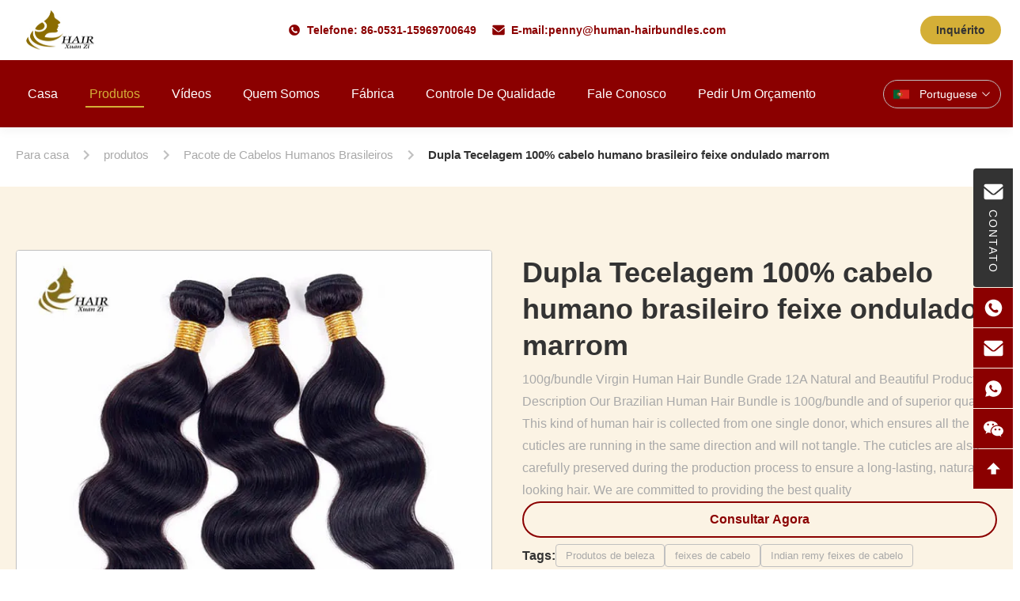

--- FILE ---
content_type: text/html
request_url: https://portuguese.human-hairbundles.com/sale-41456869-double-weft-100-brazilian-human-hair-wavy-bundles-brown.html
body_size: 46823
content:
<style type="text/css">
/*<![CDATA[*/
img.skeleton{display:block;object-fit:cover;overflow:hidden;background:linear-gradient(135deg,transparent 0,transparent 30%,rgba(255,255,255,.9) 50%,transparent 70%,transparent 100%),linear-gradient(135deg,#d0d0d0 0,#e8e8e8 25%,#f5f5f5 50%,#e8e8e8 75%,#d0d0d0 100%);background-size:200% 100%,200% 100%;background-position:-200% 0,0 0;animation:skeleton-shimmer 2.5s infinite ease-in-out}@keyframes skeleton-shimmer{0%{background-position:-200% 0,0 0}50%{background-position:0 0,0 0}100%{background-position:200% 0,0 0}}img.loaded{background:none;animation:none;display: block;}
/*]]>*/
</style>
<script type="text/javascript">
/*<![CDATA[*/
var newLazy = 1;
/*]]>*/
</script>

<!DOCTYPE html>
<html lang="pt">
<head>
	<meta charset="utf-8">
	<meta http-equiv="X-UA-Compatible" content="IE=edge">
	<meta name="viewport" content="width=device-width, initial-scale=1.0">
    <title>Dupla Tecelagem 100% cabelo humano brasileiro feixe ondulado marrom</title>
        <meta name="keywords" content="100 cabelos humanos brasileiros ondulados,100 cabelos humanos brasileiros,Ramos de cabelo humano castanho" />
            <meta name="description" content="qualidade Pacote de Cabelos Humanos Brasileiros de fábrica, Dupla Tecelagem 100% cabelo humano brasileiro feixe ondulado marrom, $18.9/piece,1 peça MOQ,China" />
    <style>img[src$="load_icon.gif"]{object-fit:scale-down !important}.leave-message-dialog ul,.leave-message-dialog li{list-style:none}.leave-message-dialog{background-color:rgba(0,0,0,0.5);position:fixed;top:0;right:0;bottom:0;left:0;z-index:11000;font-family:Roboto !important}.leave-message-dialog input{font-family:Roboto !important}.leave-message-dialog .dialog-content-pql{min-width:600px;box-sizing:border-box;position:absolute;left:50%;top:50%;-webkit-transform:translate(-50%,-50%);-moz-transform:translate(-50%,-50%);-o-transform:translate(-50%,-50%);-ms-transform:translate(-50%,-50%);transform:translate(-50%,-50%);background-color:#fff;border-radius:4px;padding:41px 47px 34px}.leave-message-dialog .dialog-content-pql-id{min-width:716px}.leave-message-dialog .close{position:absolute;width:15px;height:15px;top:22px;right:27px;cursor:pointer}.leave-message-dialog .close:before,.leave-message-dialog .close:after{position:absolute;content:"";background-color:#707070;width:15px;height:2px;top:50%;left:0}.leave-message-dialog .close:before{transform:rotate(45deg)}.leave-message-dialog .close:after{transform:rotate(-45deg)}.leave-message-dialog .title{font-size:24px;color:#333;text-align:center;line-height:1.5;font-weight:bold}.leave-message-dialog p{margin:0}.leave-message-dialog .form{width:100%;margin-top:22px}.leave-message-dialog .form input,.leave-message-dialog .form .textarea{background-color:#f5f5f5;font-family:robot !important}.leave-message-dialog .form input,.leave-message-dialog .form textarea{display:block;width:100%;font-size:16px;border-radius:4px;border:0;outline:0;box-sizing:border-box;padding:12px 19px;line-height:20px;margin-bottom:15px;text-indent:0}.leave-message-dialog .form input{height:44px}.leave-message-dialog .form .textarea{position:relative}.leave-message-dialog .form textarea{font-size:14px;height:180px;background-color:transparent;position:relative;z-index:1}textarea::-webkit-input-placeholder{font-family:robot !important}.leave-message-dialog .form::-webkit-input-placeholder{font-size:16px;color:#999}.leave-message-dialog .form:-moz-placeholder{font-size:16px;color:#999}.leave-message-dialog .form::-moz-placeholder{font-size:16px;color:#999}.leave-message-dialog .form:-ms-input-placeholder{font-size:16px;color:#999}.leave-message-dialog .form #submitStart{margin:0 auto}.leave-message-dialog .form #submitStart:hover{filter:brightness(110%)}.dialog-content-pql-id .img{width:100%;height:200px;border-radius:2px;display:inline-block;position:relative}.dialog-content-pql-id .img img{max-width:100%;max-height:100%;position:absolute;left:50%;top:50%;transform:translate(-50%,-50%)}.dialog-content-pql-id .left{width:200px;float:left}.dialog-content-pql-id .titlep{word-wrap:break-word;display:-webkit-box;-webkit-box-orient:vertical;-webkit-line-clamp:2;overflow:hidden;line-height:20px;margin-top:10px}.dialog-content-pql-id .left ul{list-style:none;margin-top:20px}.dialog-content-pql-id .left ul li{list-style:none;margin-top:6px}.dialog-content-pql-id .left ul li span:first-child{overflow:hidden;text-overflow:ellipsis;white-space:nowrap;display:inline-block;width:100%;line-height:22px}.dialog-content-pql-id .left ul li span:last-child{overflow:hidden;text-overflow:ellipsis;white-space:nowrap;display:inline-block;width:100%;line-height:22px}.dialog-content-pql-id .right{width:400px;float:right;margin-left:20px}.dialog-content-pql-id .title{text-align:left;word-wrap:break-word;display:-webkit-box;-webkit-box-orient:vertical;-webkit-line-clamp:2;overflow:hidden}.dialog-content-pql-id input{width:100%;height:40px;margin-top:20px;border:0;outline:0;background:#f5f5f5;text-indent:16px;font-size:16px}.dialog-content-pql .btn{background:#0f75bd;width:200px;height:40px !important;border-radius:4px !important;text-align:center;line-height:40px;font-size:18px;color:#fff;margin-top:30px;cursor:pointer}.dialog-content-pql .btn:hover{filter:brightness(110%)}.dialog-content-pql-id .mr{position:absolute;width:70px;height:40px;bottom:0;left:0;line-height:40px;text-align:center;color:#757575}.dialog-content-pql-id .mr::before{position:absolute;content:"";display:block;border:5px solid #000;border-color:#000 transparent transparent transparent;top:50%;transform:translateY(-50%);right:5px;margin-top:3px}.dialog-content-pql-id .mr ul{position:absolute;width:100%;cursor:pointer;top:34px;background:#f5f5f5;box-shadow:0 3px 5px 0 rgba(0,0,0,.1);border:1px solid #ededed;display:none}.dialog-content-pql-id .mr:hover ul{display:block}.dialog-content-pql-ok .duihaook{width:80px;height:80px;margin:0 auto;margin-top:20px;margin-bottom:20px;position:relative}.dialog-content-pql-ok .duihaook::after{content:"";display:inline-block;background:#34da00;width:35px;height:12px;transform:rotate(45deg);position:absolute;left:16px;top:35px;border-radius:2px}.dialog-content-pql-ok .duihaook::before{content:"";display:inline-block;background:#a4ff94;width:50px;height:15px;transform:rotate(-45deg);position:absolute;left:32px;border-radius:2px;top:26px}.dialog-content-pql .error-pql{margin-top:-12px;margin-bottom:10px;color:red;display:none}.dialog-content-pql .icon-pql{width:20px;height:20px;display:inline-block;vertical-align:middle;background:red;border-radius:50%}.dialog-content-pql .icon-pql img{width:100%;height:100%}.dialog-content-pql-id .mr #Mr{font-size:14px}.leave-message-dialog .dialog-content-pql-id-hand .form textarea{height:190px}#dialog-content-pql-ok{min-width:460px}.dialog-content-pql-id .titlep,.dialog-content-pql-id .left ul li{font-size:16px}:root{--color-primary:#d4af37;--color-secondary:#333;--color-accent:#8b0000;--color-accent-secondary:#09f;--color-background:#fff;--color-background-alt:#fbf3e4;--color-text:#333;--color-text-light:#a9a9a9;--color-border:silver;--font-family-heading:'Helvetica',sans-serif;--font-family-body:'Arial',sans-serif;--font-family-auxiliary:'Verdana',sans-serif;--border-radius-sm:4px;--border-radius-md:8px;--shadow-sm:0 4px 12px rgba(0,0,0,0.05);--shadow-lg:0 8px 25px rgba(0,0,0,0.08);--transition-fast:.3s ease}body{font-family:var(--font-family-body);color:var(--color-text);background-color:var(--color-background);margin:0;padding:0;font-size:16px;line-height:1.6}h1,h2,h3,h4,h5,h6{margin:0;padding:0;font-size:inherit;font-weight:inherit}ul,li{list-style:none;margin:0;padding:0}.full-header-sticky-wrapper{position:fixed;top:0;left:0;width:100%;z-index:999;background:transparent;font-family:var(--font-family-body);box-shadow:var(--shadow-sm);transition:transform .4s ease}.full-header-sticky-wrapper.header-scrolled{transform:translateY(-76px)}.full-header-container{max-width:1400px;margin:0 auto;padding:0 15px;display:flex;align-items:center;justify-content:space-between}.full-header-top-bar{padding:8px 0;font-size:12px;color:var(--color-secondary);background-color:var(--color-background)}.full-header-top-bar .full-header-container{height:60px}.full-header-contact-info{display:flex;align-items:center}.full-header-contact-info span{margin-right:20px}.full-header-contact-info a{color:var(--color-accent);text-decoration:none}.full-header-contact-info a:hover{color:var(--color-primary)}.full-header-contact-info .contact-item{display:flex;align-items:center;font-size:14px;font-weight:bold;color:var(--color-accent)}.full-header-contact-info .contact-item svg{width:16px;height:16px;margin-right:8px}.full-header-top-right{display:flex;align-items:center}.full-header-lang{position:relative;cursor:pointer}.full-header-lang-current{display:flex;align-items:center;padding:6px 12px;border:1px solid var(--color-border);border-radius:20px;color:var(--color-background);transition:all var(--transition-fast)}.full-header-lang-current:hover{background-color:var(--color-secondary);color:var(--color-background);border-color:var(--color-secondary)}.full-header-lang-current:hover svg{fill:var(--color-background)}.full-header-lang-current svg{transition:fill var(--transition-fast)}.full-header-lang-current span{margin:0 5px;font-size:14px}.full-header-lang-arrow-down{transition:transform var(--transition-fast)}.full-header-lang.active .full-header-lang-arrow-down{transform:rotate(180deg)}.full-header-lang-dropdown{display:none;position:absolute;top:100%;right:0;background-color:var(--color-background);border:1px solid var(--color-border);border-radius:var(--border-radius-sm);box-shadow:var(--shadow-sm);list-style:none;padding:5px 0;margin:5px 0 0 0;min-width:100px;max-height:320px;overflow-y:auto}.full-header-lang-dropdown.show{display:block}.full-header-lang-dropdown li a{display:block;padding:8px 15px;color:var(--color-text);text-decoration:none;font-size:12px}.full-header-lang-dropdown li a:hover{background-color:var(--color-background-alt)}.full-header-main{padding:15px 0;background-color:var(--color-accent)}.full-header-main .full-header-container{max-width:1400px}.full-header-logo img{max-height:50px;display:block}.full-header-nav-container{flex-grow:1;display:flex;justify-content:flex-start}.full-header-nav{list-style:none;margin:0;padding:0;display:flex}.full-header-nav>li{position:relative;margin:0 15px;perspective:1000px}.full-header-nav>li>a{display:block;padding:15px 5px;color:var(--color-background);text-decoration:none;font-size:16px;font-weight:500;text-transform:capitalize;position:relative;transition:color var(--transition-fast);font-family:var(--font-family-heading);white-space:nowrap}.full-header-nav>li>a:hover,.full-header-nav>li.active>a{color:var(--color-primary)}.full-header-nav>li>a::after{content:'';position:absolute;bottom:10px;left:50%;transform:translateX(-50%);width:0;height:2px;background-color:var(--color-primary);transition:width var(--transition-fast)}.full-header-nav>li>a:hover::after,.full-header-nav>li.active>a::after{width:100%}.full-header-dropdown{position:absolute;top:100%;left:0;background-color:var(--color-background);box-shadow:var(--shadow-lg);list-style:none;padding:10px 0;margin:0;min-width:200px;transform-origin:top;transform:rotateX(-90deg);opacity:0;visibility:hidden;transition:transform .4s ease,opacity .4s ease;border-radius:var(--border-radius-sm)}.full-header-nav>li:hover>.full-header-dropdown{transform:rotateX(0);opacity:1;visibility:visible}.full-header-dropdown li{position:relative;perspective:1000px}.full-header-dropdown li a{display:block;padding:10px 20px;color:var(--color-text);text-decoration:none;font-size:14px;white-space:nowrap}.full-header-dropdown li a:hover{background-color:var(--color-secondary);color:var(--color-primary)}.full-header-has-submenu>a{display:flex;justify-content:space-between;align-items:center}.full-header-submenu{position:absolute;top:0;left:100%;background-color:var(--color-background);box-shadow:var(--shadow-lg);list-style:none;padding:10px 0;margin:0;min-width:200px;transform-origin:left;transform:rotateY(-90deg);opacity:0;visibility:hidden;transition:transform .4s ease,opacity .4s ease;border-radius:var(--border-radius-sm)}.full-header-dropdown li:hover>.full-header-submenu{transform:rotateY(0);opacity:1;visibility:visible}.full-header-right-controls{display:flex;align-items:center}.full-header-search{margin-right:15px}.full-header-search form{display:flex;align-items:center;border:1px solid var(--color-background);border-radius:20px;overflow:hidden}.full-header-search-input{border:0;outline:0;padding:8px 15px;font-size:14px;width:150px;background:transparent;color:var(--color-background)}.full-header-search-input::placeholder{color:rgba(255,255,255,0.7)}.full-header-search-btn{border:0;background-color:transparent;padding:8px 12px;cursor:pointer;display:flex;align-items:center;justify-content:center}.full-header-search-btn:hover svg{fill:var(--color-primary)}.full-header-inquiry-btn{display:inline-block;background-color:var(--color-primary);color:var(--color-secondary);padding:10px 20px;border-radius:20px;text-decoration:none;font-size:14px;font-weight:bold;transition:all var(--transition-fast);cursor:pointer;border:0}.full-header-inquiry-btn:hover{background-color:var(--color-secondary);color:var(--color-primary);transform:translateY(-2px)}.side-floating-social-bar{position:fixed;right:0;top:40%;transform:translateY(-50%);z-index:998}.side-floating-social-contact{width:50px;height:150px;background:var(--color-secondary);text-align:center;transition:all .5s;display:flex;align-items:center;justify-content:center;border-radius:var(--border-radius-sm) 0 0 var(--border-radius-sm)}.side-floating-social-contact a,.side-floating-social-contact i,.side-floating-social-contact span{display:block;text-decoration:none}.side-floating-social-contact i{margin:10px auto;width:1px;height:0;background:var(--color-background);transition:all .5s ease}.side-floating-social-bar .side-floating-social-icon{font-size:16px;width:25px;height:25px;margin-right:3px;font-style:normal;-webkit-font-smoothing:antialiased;-moz-osx-font-smoothing:grayscale;vertical-align:middle;margin-top:-3px;fill:var(--color-background)}.side-floating-social-contact span{color:var(--color-background);font-size:14px;writing-mode:vertical-lr;margin:0 auto;letter-spacing:2px}.side-floating-social-contact:hover{background:var(--color-primary)}.side-floating-social-contact:hover span,.side-floating-social-contact:hover svg{color:var(--color-secondary);fill:var(--color-secondary)}.side-floating-social-item{height:50px;position:absolute;transition:all .5s}.side-floating-social-item a{display:flex;align-items:center;height:50px;font-size:0;text-decoration:none}.side-floating-social-item i,.side-floating-social-item span{display:inline-block;vertical-align:middle;height:100%;line-height:50px}.side-floating-social-item i{width:50px;text-align:center;background:var(--color-accent);transition:all .3s;display:flex;align-items:center;justify-content:center}.side-floating-social-item span{text-align:center;line-height:50px;background:var(--color-secondary);font-size:13px;color:var(--color-background);transition:all 1s}.side-floating-social-phone{top:151px;right:-140px;width:190px}.side-floating-social-phone span{width:140px}.side-floating-social-email{right:-190px;width:240px;top:202px}.side-floating-social-email span{width:190px}.side-floating-social-whatsapp{right:-140px;width:190px;top:253px}.side-floating-social-whatsapp span{width:140px}.side-floating-social-wechat{right:-90px;width:140px;top:304px;cursor:pointer}.side-floating-social-wechat span{width:90px;font-size:14px}.side-floating-social-qrcode{width:100%;position:absolute;top:50px;left:0;display:none;z-index:99;text-align:center;background:var(--color-background);border:1px solid var(--color-border)}.side-floating-social-qrcode img{width:110px;vertical-align:middle;border-style:none}.side-floating-social-wechat:hover .side-floating-social-qrcode{display:block}.side-floating-social-top{right:-90px;width:140px;top:355px;cursor:pointer}.side-floating-social-top span{width:90px;font-size:14px}.side-floating-social-item:hover{right:0}.side-floating-social-item:hover i{background:var(--color-primary)}:root{--detail-page-padding:80px 0;--detail-section-gap:60px}#main-content{margin-top:156px;background-color:var(--color-background-alt)}.page-container{max-width:1400px;margin:0 auto;padding:0 20px}.product-detail-section{padding:var(--detail-page-padding)}.product-detail-layout-grid{display:grid;grid-template-columns:repeat(2,1fr);gap:40px;align-items:flex-start}.product-detail-gallery-container{grid-column:1 / 2}.product-detail-info-container{grid-column:2 / 3;display:flex;flex-direction:column;gap:25px}.product-detail-full-width-section{margin-top:var(--detail-section-gap)}.section-title{font-family:var(--font-family-heading);font-size:32px;font-weight:bold;color:var(--color-secondary);text-align:center;margin-bottom:40px;position:relative;padding-bottom:15px}.section-title::after{content:'';position:absolute;bottom:0;left:50%;transform:translateX(-50%);width:60px;height:3px;background-color:var(--color-primary)}.breadcrumb-gradient-container{font-family:var(--font-family-body);padding:20px 0;background-color:var(--color-background)}.breadcrumb-gradient-wrapper{max-width:1400px;margin:0 auto;padding:0 20px;display:flex;align-items:center;overflow-x:auto;-webkit-overflow-scrolling:touch;scrollbar-width:none}.breadcrumb-gradient-wrapper::-webkit-scrollbar{display:none}.breadcrumb-gradient-crumb{display:flex;align-items:center;text-decoration:none;color:var(--color-text-light);font-size:15px;font-weight:500;transition:color var(--transition-fast);white-space:nowrap;position:relative;padding:8px 0}a.breadcrumb-gradient-crumb:hover{color:var(--color-primary)}.breadcrumb-gradient-separator{display:flex;margin:0 10px;color:var(--color-border)}.breadcrumb-gradient-separator svg{width:24px;height:24px;fill:currentColor}.breadcrumb-gradient-current{color:var(--color-text);font-weight:600}.product-image-switcher-container{width:100%;max-width:100%;margin:0 auto;font-family:var(--font-family-body);padding:0;box-sizing:border-box;position:relative}.product-image-switcher-main-view{position:relative;width:100%;padding-top:100%;border:1px solid var(--color-border);margin-bottom:10px;background-color:var(--color-background);cursor:crosshair;border-radius:var(--border-radius-sm);overflow:hidden}.product-image-switcher-main-image{position:absolute;top:0;left:0;width:100%;height:100%;object-fit:contain}.product-image-switcher-video-link{position:absolute;top:0;left:0;width:100%;height:100%;display:flex;justify-content:center;align-items:center;background-color:rgba(0,0,0,0.2);cursor:pointer;text-decoration:none}.product-image-switcher-play-icon-large{width:64px;height:64px;background-color:rgba(0,0,0,0.6);border-radius:50%;position:relative;transition:background-color var(--transition-fast)}.product-image-switcher-video-link:hover .product-image-switcher-play-icon-large{background-color:var(--color-accent)}.product-image-switcher-play-icon-large::after{content:'';position:absolute;top:50%;left:55%;transform:translate(-50%,-50%);width:0;height:0;border-top:12px solid transparent;border-bottom:12px solid transparent;border-left:20px solid var(--color-background)}.product-image-switcher-nav{display:flex;align-items:center;justify-content:space-between;user-select:none}.product-image-switcher-arrow{flex-shrink:0;width:30px;height:90px;background-color:var(--color-background);border:1px solid var(--color-border);cursor:pointer;transition:background-color var(--transition-fast);position:relative;border-radius:var(--border-radius-sm)}.product-image-switcher-arrow::before{content:'';position:absolute;top:50%;left:50%;width:10px;height:10px;border-top:2px solid var(--color-text);border-right:2px solid var(--color-text);transform:translate(-50%,-50%) rotate(45deg)}.product-image-switcher-prev::before{transform:translate(-50%,-50%) rotate(-135deg)}.product-image-switcher-arrow:hover{background-color:var(--color-primary);border-color:var(--color-primary)}.product-image-switcher-arrow.disabled{cursor:not-allowed;opacity:.5}.product-image-switcher-thumbs-viewport{flex-grow:1;overflow:hidden;margin:0 10px;max-width:600px}.product-image-switcher-thumbs-list{display:flex;transition:transform .4s ease-in-out}.product-image-switcher-thumb-item{flex-shrink:0;width:90px;height:90px;margin:0 5px;border:2px solid transparent;cursor:pointer;position:relative;box-sizing:border-box;border-radius:var(--border-radius-sm);overflow:hidden}.product-image-switcher-thumb-item.active{border-color:var(--color-primary)}.product-image-switcher-thumb-img{width:100%;height:100%;object-fit:cover}.product-image-switcher-play-icon-small{position:absolute;top:50%;left:50%;transform:translate(-50%,-50%);width:24px;height:24px;background-color:rgba(0,0,0,0.5);border-radius:50%;pointer-events:none}.product-image-switcher-play-icon-small::after{content:'';position:absolute;top:50%;left:55%;transform:translate(-50%,-50%);width:0;height:0;border-top:5px solid transparent;border-bottom:5px solid transparent;border-left:8px solid var(--color-background)}.product-image-switcher-lens{position:absolute;border:1px solid var(--color-primary);width:100px;height:100px;background-color:rgba(212,175,55,0.2);z-index:10;display:none;pointer-events:none}.product-image-switcher-zoom-view{position:absolute;top:0;left:102%;width:100%;height:0;padding-top:100%;border:1px solid var(--color-border);z-index:100;display:none;background-repeat:no-repeat;background-color:var(--color-background)}.product-image-switcher-main-view .main-image-arrow{position:absolute;top:50%;transform:translateY(-50%);width:40px;height:40px;background-color:rgba(0,0,0,0.3);color:var(--color-background);border-radius:50%;display:none;align-items:center;justify-content:center;font-size:24px;font-weight:bold;cursor:pointer;z-index:5;transition:background-color var(--transition-fast);user-select:none}.product-image-switcher-main-view:hover .main-image-arrow{display:flex}.product-image-switcher-main-view .main-image-arrow:hover{background-color:rgba(0,0,0,0.6)}.product-image-switcher-main-view .main-image-arrow.disabled{display:none}.product-image-switcher-main-view .main-image-prev-arrow{left:10px}.product-image-switcher-main-view .main-image-next-arrow{right:10px}.product-image-switcher-main-image.shrinking{transform-origin:0 100%;animation:product-image-switcher-shrink .6s ease-in-out forwards}@keyframes product-image-switcher-shrink{to{transform:scale(0);opacity:0}}.product-title-main{font-size:36px;font-weight:bold;font-family:var(--font-family-heading);color:var(--color-secondary);padding:6px 0;line-height:1.3}.product-summary-wrapper{padding:0;background:transparent}.product-summary-component{font-family:var(--font-family-body);position:relative;padding:0;margin-bottom:15px}.product-summary-component .product-summary-title{font-size:20px;font-weight:600;color:var(--color-secondary);margin:0;line-height:1.2;word-break:break-word}.product-summary-rich{font-size:16px;line-height:1.8;color:var(--color-text-light);word-wrap:break-word}.product-spec-attr-container{font-family:var(--font-family-body);color:var(--color-text);line-height:1.6;border:1px solid var(--color-border);padding:24px;background-color:var(--color-background);border-radius:var(--border-radius-sm)}.product-spec-attr-title{font-size:18px;font-weight:600;color:var(--color-secondary);margin:0 0 15px 0;padding-bottom:10px;border-bottom:1px solid var(--color-border)}.product-spec-attr-list{overflow:hidden;margin:0;padding:0;list-style:none}.product-spec-attr-item{box-sizing:border-box;float:left;width:50%;padding:10px 15px 10px 0;border-bottom:1px solid #f0f0f0;font-size:14px;display:flex}.product-spec-attr-label{flex-shrink:0;width:160px;color:var(--color-text-light);padding-right:10px}.product-spec-attr-value{color:var(--color-text);word-break:break-word}.product-spec-attr-section{margin-bottom:25px}.product-spec-attr-section:last-child{margin-bottom:0}.inquiry-now-button-component{position:relative;z-index:1;display:inline-block;padding:12px 32px;font-size:16px;font-weight:bold;color:var(--color-accent);background-color:transparent;border:2px solid var(--color-accent);border-radius:50px;text-align:center;text-decoration:none;cursor:pointer;transition:color .4s ease;overflow:hidden;user-select:none}.inquiry-now-button-component::before{content:'';position:absolute;top:50%;left:50%;width:150%;padding-top:150%;background-color:var(--color-accent);border-radius:50%;transform:translate(-50%,-50%) scale(0);transition:transform .4s ease-in-out;z-index:-1}.inquiry-now-button-component:hover{color:var(--color-background)}.inquiry-now-button-component:hover::before{transform:translate(-50%,-50%) scale(1)}.product-tags-container{display:flex;flex-wrap:wrap;align-items:center;gap:8px;padding-top:8px;font-family:var(--font-family-body)}.product-tags-container span{font-weight:bold;color:var(--color-secondary)}.product-tags-container a{display:inline-block;padding:4px 12px;font-size:13px;line-height:1.5;color:var(--color-text-light);background-color:transparent;border-radius:var(--border-radius-sm);text-decoration:none;transition:all var(--transition-fast);border:1px solid var(--color-border)}.product-tags-container a:hover{color:var(--color-secondary);background-color:var(--color-primary);border-color:var(--color-primary)}.product-description-container{box-sizing:border-box;width:100%;padding:30px;border:1px solid var(--color-border);background-color:var(--color-background);font-family:var(--font-family-body);border-radius:var(--border-radius-sm)}.product-description-title{font-size:22px;font-weight:600;color:var(--color-secondary);padding-bottom:16px;margin-bottom:16px;border-bottom:1px solid var(--color-border);text-align:left}.product-description-remark{font-size:16px;line-height:1.7;color:var(--color-text);word-wrap:break-word;overflow-wrap:break-word;text-align:left}#main-content .product-description-remark p{margin-bottom:1em !important}#main-content .product-description-remark img{max-width:100% !important;height:auto !important}#main-content .product-description-remark table{display:block;width:100%;max-width:100%;overflow-x:auto;border-collapse:collapse;border-spacing:0}#main-content .product-description-remark table th,#main-content .product-description-remark table td{padding:8px 12px;border:1px solid var(--color-border)}.product-custom-attributes-container{font-family:var(--font-family-body);border-radius:var(--border-radius-sm);padding:30px;margin-bottom:20px;color:var(--color-text);background-color:var(--color-background);border:1px solid var(--color-border)}.product-custom-attributes-title{font-size:22px;font-weight:600;margin:0 0 16px 0;padding-bottom:16px;border-bottom:1px solid var(--color-border);text-align:left}.product-custom-attributes-highlight{background-color:var(--color-background-alt);padding:16px;margin-bottom:20px;font-size:14px;line-height:1.6;border-radius:var(--border-radius-sm);text-align:left}.product-custom-attributes-highlight-label{font-weight:600;color:var(--color-secondary)}.product-custom-attributes-highlight-value{color:var(--color-text)}.product-custom-attributes-list{display:flex;flex-wrap:wrap;margin:0 -12px}.product-custom-attributes-item{box-sizing:border-box;width:50%;padding:10px 12px;font-size:14px;line-height:1.5;display:flex}.product-custom-attributes-label{color:var(--color-text-light);width:160px;flex-shrink:0;padding-right:10px}.product-custom-attributes-value{font-weight:600;color:var(--color-text);word-break:break-word}.product-accessories-container{max-width:100%;margin:0;padding:30px;background-color:var(--color-background);border:1px solid var(--color-border);border-radius:var(--border-radius-sm)}.product-accessories-title{font-size:22px;font-weight:600;color:var(--color-secondary);margin-bottom:30px;padding-bottom:12px;border-bottom:1px solid var(--color-border)}.product-accessories-grid{display:grid;grid-template-columns:repeat(auto-fill,minmax(300px,1fr));gap:20px}.product-accessories-card{text-decoration:none;color:var(--color-text);background-color:var(--color-background-alt);border-radius:var(--border-radius-sm);padding:20px;transition:all var(--transition-fast);display:flex;align-items:center;border:1px solid transparent}.product-accessories-card:hover{transform:translateY(-3px);box-shadow:var(--shadow-sm);border-color:var(--color-primary)}.product-accessories-icon{width:40px;height:40px;display:flex;align-items:center;justify-content:center;background-color:var(--color-primary);color:var(--color-secondary);border-radius:var(--border-radius-sm);margin-right:15px;flex-shrink:0}.product-accessories-icon svg{width:24px;height:24px;fill:currentColor}.product-accessories-info{flex-grow:1;min-width:0}.product-accessories-name{font-weight:500;margin-bottom:4px;white-space:nowrap;overflow:hidden;text-overflow:ellipsis}.product-accessories-meta{font-size:13px;color:var(--color-text-light);display:flex;align-items:center}.product-accessories-type{background-color:rgba(212,175,55,0.1);color:var(--color-primary);padding:2px 8px;border-radius:4px;font-size:12px;margin-right:10px}.product-accessories-download-btn{color:var(--color-primary);margin-left:auto;flex-shrink:0;transition:color var(--transition-fast)}.product-accessories-download-btn svg{width:20px;height:20px;fill:currentColor}.product-accessories-card:hover .product-accessories-download-btn{color:var(--color-accent)}.inquiry-form-component-container{display:flex;width:100%;max-width:1100px;margin:0 auto;border:1px solid var(--color-border);background:var(--color-secondary);font-family:var(--font-family-body);box-shadow:var(--shadow-sm);overflow:hidden;border-radius:var(--border-radius-sm);position:relative}.inquiry-form-component-image-wrapper{display:none}.inquiry-form-component-form-wrapper{width:100%;padding:50px 60px;box-sizing:border-box;z-index:1}.inquiry-form-component-form-wrapper h3{margin-top:0;margin-bottom:25px;font-size:24px;color:var(--color-background);font-weight:600}.inquiry-form-component-row{display:flex;gap:20px}.inquiry-form-component-row .inquiry-form-component-group{flex:1}.inquiry-form-component-group{margin-bottom:20px}.inquiry-form-component-group label{display:block;margin-bottom:8px;font-size:14px;color:var(--color-text-light);font-weight:500}.inquiry-form-component-group input[type="text"],.inquiry-form-component-group input[type="email"],.inquiry-form-component-group input[type="tel"],.inquiry-form-component-group textarea{width:100%;padding:12px;font-size:14px;border:1px solid #4f4f4f;border-radius:var(--border-radius-sm);box-sizing:border-box;transition:border-color .3s,box-shadow .3s;background-color:#f2f2f2;color:var(--color-text)}.inquiry-form-component-group input:focus,.inquiry-form-component-group textarea:focus{outline:0;border-color:var(--color-primary);box-shadow:0 0 0 2px rgba(212,175,55,0.2)}.inquiry-form-component-group textarea{resize:vertical;min-height:100px}.inquiry-form-component-submit-btn{width:auto;padding:12px 40px;font-size:16px;font-weight:bold;color:var(--color-secondary);background-color:var(--color-primary);border:0;border-radius:var(--border-radius-sm);cursor:pointer;transition:background-color var(--transition-fast)}.inquiry-form-component-submit-btn:hover{background-color:var(--color-accent);color:var(--color-background)}.inquiry-form-component-error{color:#d9534f;font-size:12px;display:block;height:15px;margin-top:5px}.product-review-component{font-family:-apple-system,BlinkMacSystemFont,"Segoe UI",Roboto,"Helvetica Neue",Arial,sans-serif;font-size:14px;line-height:1.5;color:#333;background-color:#fff;padding:24px;border:1px solid #e9e9e9;border-radius:8px}.product-review-container{display:flex;flex-wrap:nowrap;gap:40px}.product-review-summary{flex:0 0 320px;border-right:1px solid #f0f0f0;padding-right:40px}.product-review-list{flex:1;min-width:0}.product-review-summary-title,.product-review-list-title{font-size:20px;font-weight:600;color:#1a1a1a;margin-bottom:20px;padding-bottom:10px;border-bottom:1px solid #f0f0f0}.product-review-overall{display:flex;align-items:center;gap:16px;margin-bottom:20px}.product-review-avg-score{font-size:48px;font-weight:bold;color:#1a1a1a;line-height:1}.product-review-avg-details{display:flex;flex-direction:column}.product-review-stars{display:flex;align-items:center;gap:2px}.product-review-star-icon{width:18px;height:18px;fill:#e0e0e0}.product-review-star-icon.is-filled{fill:#ffc107}.product-review-total-count{font-size:14px;color:#666;margin-top:4px}.product-review-snapshot-title{font-size:16px;font-weight:600;color:#1a1a1a;margin-bottom:12px;margin-top:24px}.product-review-snapshot-subtitle{font-size:12px;color:#666;margin-bottom:16px}.product-review-breakdown-row{display:flex;align-items:center;gap:8px;margin-bottom:10px;font-size:12px;color:#666}.product-review-breakdown-row .product-review-stars{gap:1px}.product-review-breakdown-row .product-review-star-icon{width:14px;height:14px}.product-review-breakdown-row.is-highlighted{font-size:14px;color:#1a1a1a}.product-review-breakdown-row.is-highlighted .product-review-star-icon{width:16px;height:16px}.product-review-progress-bar{flex-grow:1;height:8px;background-color:#f0f0f0;border-radius:4px;overflow:hidden}.product-review-progress-fill{height:100%;background-color:#ffc107;border-radius:4px;transition:width .5s ease-in-out}.product-review-percentage{width:40px;text-align:right}.product-review-item{padding:24px 0;border-bottom:1px solid #f0f0f0}.product-review-item:last-child{border-bottom:0;padding-bottom:0}.product-review-item-header{display:flex;align-items:flex-start;gap:12px;margin-bottom:12px}.product-review-avatar{flex-shrink:0;width:40px;height:40px;border-radius:50%;background-color:var(--color-primary);color:#fff;display:flex;align-items:center;justify-content:center;font-weight:bold;font-size:18px;text-transform:uppercase}.product-review-author-meta{flex-grow:1}.product-review-author-info{display:flex;align-items:center;gap:8px;margin-bottom:4px}.product-review-author-name{font-weight:600;color:#1a1a1a}.product-review-author-country{font-size:12px;color:#666}.product-review-item-date{font-size:12px;color:#999;margin-left:auto;flex-shrink:0}.product-review-item-content{margin:12px 0;color:#333;line-height:1.6}.product-review-item-pics{display:flex;flex-wrap:wrap;gap:10px;margin-top:12px}.product-review-item-pic{width:80px;height:80px;object-fit:cover;border-radius:4px;cursor:pointer;border:1px solid #e9e9e9;transition:opacity .3s}.product-review-item-pic:hover{opacity:.8}.product-review-item-footer{display:flex;justify-content:space-between;align-items:center;margin-top:16px;font-size:12px;color:#666}.product-review-helpful{display:flex;align-items:center;gap:6px;cursor:pointer;padding:4px 8px;border-radius:12px;border:1px solid #e0e0e0;transition:all .3s}.product-review-helpful:hover{background-color:#f5f5f5;border-color:#ccc}.product-review-helpful-icon{width:14px;height:14px;fill:#666}.product-review-source-icon{width:14px;height:14px;fill:currentColor;flex-shrink:0}.product-review-link{color:#007bff;text-decoration:none;display:flex;align-items:center;gap:4px}.product-review-link:hover{text-decoration:underline}.product-review-modal-overlay{position:fixed;top:0;left:0;width:100%;height:100%;background:rgba(0,0,0,0.8);display:flex;justify-content:center;align-items:center;z-index:9999;cursor:pointer}.product-review-modal-content{max-width:85vw;max-height:85vh;cursor:default}.b2b-footer-component{background-color:var(--color-secondary);color:var(--color-text-light);font-family:var(--font-family-body);font-size:14px;line-height:1.6;padding:50px 0 0 0}.b2b-footer-container{max-width:1400px;margin:0 auto;padding:0 20px}.b2b-footer-main-content{display:flex;justify-content:space-between;padding-bottom:30px;border-bottom:1px solid #4f4f4f}.b2b-footer-col{width:23%;padding:0 15px;box-sizing:border-box}.b2b-footer-col-about .b2b-footer-logo img{max-width:200px;margin-bottom:15px}.b2b-footer-col-about .b2b-footer-slogan{font-size:13px;margin-bottom:20px}.b2b-footer-col .footer-title{color:var(--color-background);font-size:18px;margin-bottom:20px;font-weight:600;font-family:var(--font-family-heading)}.b2b-footer-col ul{list-style:none;padding:0;margin:0}.b2b-footer-col ul li{margin-bottom:10px}.b2b-footer-col ul li a{color:var(--color-accent);text-decoration:none;transition:color var(--transition-fast)}.b2b-footer-contact-info p a{color:var(--color-text-light);text-decoration:none;transition:color var(--transition-fast)}.b2b-footer-col#footer-col-links ul li a{color:var(--color-text-light)}.b2b-footer-col ul li a:hover,.b2b-footer-contact-info p a:hover{color:var(--color-primary);text-decoration:none}.b2b-footer-contact-info p{margin:0 0 10px 0;display:flex;align-items:flex-start}.b2b-footer-contact-info p .b2b-footer-icon{width:16px;height:16px;margin-right:8px;fill:var(--color-primary);flex-shrink:0;margin-top:3px}.b2b-footer-social-links{margin-top:20px}.b2b-footer-social-links a{display:inline-block;margin-right:10px;width:32px;height:32px;border-radius:50%;background-color:#4f4f4f;text-align:center;line-height:32px;transition:background-color var(--transition-fast)}.b2b-footer-social-links a:hover{background-color:var(--color-primary)}.b2b-footer-social-links a svg{width:16px;height:16px;fill:var(--color-background);vertical-align:middle}.b2b-footer-inquiry-btn{display:inline-block;background-color:var(--color-accent);color:var(--color-background);padding:10px 20px;border-radius:var(--border-radius-sm);text-decoration:none;font-weight:bold;margin-top:10px;border:0;cursor:pointer;font-size:14px;transition:background-color var(--transition-fast);font-family:var(--font-family-heading)}.b2b-footer-inquiry-btn:hover{background-color:#610000;color:var(--color-background);text-decoration:none}.b2b-footer-inquiry-form{display:flex}.b2b-footer-inquiry-form input{flex-grow:1;padding:10px;border:1px solid #4f4f4f;border-radius:var(--border-radius-sm) 0 0 var(--border-radius-sm);background-color:#4f4f4f;color:var(--color-background);font-size:14px;outline:0}.b2b-footer-inquiry-form .b2b-footer-inquiry-btn{margin-top:0;border-radius:0 var(--border-radius-sm) var(--border-radius-sm) 0}.b2b-footer-copyright{text-align:center;padding:20px 0;font-size:13px;color:#7f8c8d}.b2b-footer-copyright a{color:#7f8c8d;text-decoration:none}.b2b-footer-copyright a:hover{text-decoration:none}
</style>   
				

<meta property="og:title" content="Dupla Tecelagem 100% cabelo humano brasileiro feixe ondulado marrom" />
<meta property="og:description" content="qualidade Pacote de Cabelos Humanos Brasileiros de fábrica, Dupla Tecelagem 100% cabelo humano brasileiro feixe ondulado marrom, $18.9/piece,1 peça MOQ,China" />
<meta property="og:type" content="product" />
<meta property="og:availability" content="instock" />
<meta property="og:site_name" content="Jinan Xuanzi Human Hair Limited Company" />
<meta property="og:url" content="https://portuguese.human-hairbundles.com/sale-41456869-double-weft-100-brazilian-human-hair-wavy-bundles-brown.html" />
<meta property="og:image" content="https://portuguese.human-hairbundles.com/photo/ps161622592-double_weft_100_brazilian_human_hair_wavy_bundles_brown.jpg" />
<link rel="canonical" href="https://portuguese.human-hairbundles.com/sale-41456869-double-weft-100-brazilian-human-hair-wavy-bundles-brown.html" />
<link rel="alternate" href="https://m.portuguese.human-hairbundles.com/sale-41456869-double-weft-100-brazilian-human-hair-wavy-bundles-brown.html" media="only screen and (max-width: 640px)" />
<style type="text/css">
/*<![CDATA[*/
img.skeleton{display:block;object-fit:cover;overflow:hidden;background:linear-gradient(135deg,transparent 0,transparent 30%,rgba(255,255,255,.9) 50%,transparent 70%,transparent 100%),linear-gradient(135deg,#d0d0d0 0,#e8e8e8 25%,#f5f5f5 50%,#e8e8e8 75%,#d0d0d0 100%);background-size:200% 100%,200% 100%;background-position:-200% 0,0 0;animation:skeleton-shimmer 2.5s infinite ease-in-out}@keyframes skeleton-shimmer{0%{background-position:-200% 0,0 0}50%{background-position:0 0,0 0}100%{background-position:200% 0,0 0}}img.loaded{background:none;animation:none;display: block;}
/*]]>*/
</style>
<script type="text/javascript">
/*<![CDATA[*/
window.isvideotpl = 2;window.detailurl = '';
var colorUrl = '';var isShowGuide = 2;var showGuideColor = 0;var im_appid = 10003;var im_msg="Good day, what product are you looking for?";

var cta_cid = 321522;var use_defaulProductInfo = 1;var cta_pid = 41456869;var test_company = 0;var webim_domain = '';var company_type = 0;var cta_equipment = 'pc'; var setcookie = 'setwebimCookie(116985,41456869,0)'; var whatsapplink = "https://wa.me/8615969700649?text=Hi%2C+I%27m+interested+in+Dupla+Tecelagem+100%25+cabelo+humano+brasileiro+feixe+ondulado+marrom."; function insertMeta(){var str = '<meta name="mobile-web-app-capable" content="yes" /><meta name="viewport" content="width=device-width, initial-scale=1.0" />';document.head.insertAdjacentHTML('beforeend',str);} var element = document.querySelector('a.footer_webim_a[href="/webim/webim_tab.html"]');if (element) {element.parentNode.removeChild(element);}
var colorUrl = '';
var aisearch = 0;
var selfUrl = '';
window.playerReportUrl='/vod/view_count/report';
var query_string = ["Products","Detail"];
var g_tp = '';
var customtplcolor = 20068;
var str_chat = 'Bater papo';
				var str_call_now = 'Ligue agora.';
var str_chat_now = 'Conversar Agora';
var str_contact1 = 'Obtenha o melhor preço';var str_chat_lang='portuguese';var str_contact2 = 'Obtenha preço';var str_contact2 = 'o melhor preço';var str_contact = 'CONTATO';
window.predomainsub = "";
var newLazy = 1;
/*]]>*/
</script>
</head>
<body>
<img src="/logo.gif" style="display:none" alt="logo"/>
<a style="display: none!important;" title="Jinan Xuanzi Human Hair Limited Company" class="float-inquiry" href="/contactnow.html" onclick='setinquiryCookie("{\"showproduct\":1,\"pid\":\"41456869\",\"name\":\"Dupla Tecelagem 100% cabelo humano brasileiro feixe ondulado marrom\",\"source_url\":\"\\/sale-41456869-double-weft-100-brazilian-human-hair-wavy-bundles-brown.html\",\"picurl\":\"\\/photo\\/pd161622592-double_weft_100_brazilian_human_hair_wavy_bundles_brown.jpg\",\"propertyDetail\":[[\"Transporte\",\"DHL, Fedex, TNT\"],[\"Textura de cabelo\",\"Ondas retas\\/Corpo\\/Ondas profundas\\/Ondas soltas\\/Kinky Curly\\/Jerry Curly\"],[\"Categoria do cabelo\",\"12A\"],[\"Tipo de cabelo\",\"Cabelo humano brasileiro\"]],\"company_name\":null,\"picurl_c\":\"\\/photo\\/pc161622592-double_weft_100_brazilian_human_hair_wavy_bundles_brown.jpg\",\"price\":\"$18.9\\/piece\",\"username\":\"General Manager\",\"viewTime\":\"\\u00faltimo Login : 4 horas 29 minuts atr\\u00e1s\",\"subject\":\"Eu estou interessado na sua Dupla Tecelagem 100% cabelo humano brasileiro feixe ondulado marrom\",\"countrycode\":\"\"}");'></a>
<style type="text/css">.vr-asidebox {position: fixed; bottom: 290px; left: 16px; width: 160px; height: 90px; background: #eee; overflow: hidden; border: 4px solid rgba(4, 120, 237, 0.24); box-shadow: 0px 8px 16px rgba(0, 0, 0, 0.08); border-radius: 8px; display: none; z-index: 1000; } .vr-small {position: fixed; bottom: 290px; left: 16px; width: 72px; height: 90px; background: url(/images/ctm_icon_vr.png) no-repeat center; background-size: 69.5px; overflow: hidden; display: none; cursor: pointer; z-index: 1000; display: block; text-decoration: none; } .vr-group {position: relative; } .vr-animate {width: 160px; height: 90px; background: #eee; position: relative; } .js-marquee {/*margin-right: 0!important;*/ } .vr-link {position: absolute; top: 0; left: 0; width: 100%; height: 100%; display: none; } .vr-mask {position: absolute; top: 0px; left: 0px; width: 100%; height: 100%; display: block; background: #000; opacity: 0.4; } .vr-jump {position: absolute; top: 0px; left: 0px; width: 100%; height: 100%; display: block; background: url(/images/ctm_icon_see.png) no-repeat center center; background-size: 34px; font-size: 0; } .vr-close {position: absolute; top: 50%; right: 0px; width: 16px; height: 20px; display: block; transform: translate(0, -50%); background: rgba(255, 255, 255, 0.6); border-radius: 4px 0px 0px 4px; cursor: pointer; } .vr-close i {position: absolute; top: 0px; left: 0px; width: 100%; height: 100%; display: block; background: url(/images/ctm_icon_left.png) no-repeat center center; background-size: 16px; } .vr-group:hover .vr-link {display: block; } .vr-logo {position: absolute; top: 4px; left: 4px; width: 50px; height: 14px; background: url(/images/ctm_icon_vrshow.png) no-repeat; background-size: 48px; }
</style>

<div data-content="content">

        
        
        
        
        
        <section id="header-content">
<div class="full-header-sticky-wrapper" id="page_header">
    <div class="full-header-top-bar" id="header_top_bar">
        <div class="full-header-container" id="header_top_container">
            <div class="full-header-logo" id="header_logo_top">
                <a href="/" title="Jinan Xuanzi Human Hair Limited Company">
                    <img src="/logo.gif" alt="Jinan Xuanzi Human Hair Limited Company">
                </a>
            </div>
            <div class="full-header-contact-info" id="header_contact_info">
                                    <span class="contact-item" id="header_tel">
                        <svg viewBox="0 0 44 44" xmlns="http://www.w3.org/2000/svg" xmlns:xlink="http://www.w3.org/1999/xlink" width="16" height="16" fill="none">
	<path id="矢量 2018" d="M22 3C11.55 3 3 11.55 3 22C3 32.45 11.55 41 22 41C32.45 41 41 32.45 41 22C41 11.55 32.45 3 22 3ZM16.6167 26.75C6.16667 15.9833 14.0833 8.06667 18.0417 12.6583C20.2583 15.1917 17.4083 16.9333 17.25 18.8333C16.9333 20.8917 18.675 22.6333 20.2583 24.2167C21.525 25.6417 23.1083 26.4333 25.0083 26.5917C27.7 26.275 29.4417 24.375 31.6583 26.75C35.6167 30.8667 26.9083 37.675 16.6167 26.75Z" fill="var(--color-accent)" fill-rule="nonzero" />
</svg>
                        Telefone: 86-0531-15969700649
                    </span>
                                                    <span class="contact-item" id="header_email">
                        <svg viewBox="0 0 44 44" xmlns="http://www.w3.org/2000/svg" xmlns:xlink="http://www.w3.org/1999/xlink" width="16" height="16" fill="none">
	<path id="矢量 2010" d="M43 14.2128L43 35.3571C43 35.4765 42.994 35.5955 42.9822 35.7142C42.9703 35.8329 42.9525 35.9508 42.9288 36.0678C42.9051 36.1848 42.8757 36.3004 42.8404 36.4146C42.8052 36.5288 42.7644 36.641 42.7179 36.7512C42.6715 36.8614 42.6196 36.9691 42.5624 37.0744C42.5052 37.1796 42.4429 37.2818 42.3754 37.381C42.308 37.4802 42.2358 37.5759 42.1588 37.6681C42.0818 37.7604 42.0004 37.8487 41.9146 37.933C41.8288 38.0174 41.7389 38.0974 41.6451 38.1731C41.5513 38.2488 41.4539 38.3198 41.353 38.3861C41.2521 38.4523 41.1481 38.5136 41.0411 38.5699C40.934 38.6261 40.8244 38.677 40.7123 38.7227C40.6002 38.7684 40.486 38.8085 40.3699 38.8431C40.2537 38.8778 40.1361 38.9067 40.0171 38.93C39.8981 38.9533 39.7781 38.9708 39.6574 38.9825C39.5366 38.9942 39.4155 39 39.2941 39L4.70589 39C4.58452 39 4.46344 38.9942 4.34265 38.9825C4.22186 38.9708 4.10195 38.9533 3.98291 38.93C3.86387 38.9067 3.74628 38.8778 3.63013 38.8431C3.51398 38.8085 3.39984 38.7684 3.28771 38.7227C3.17558 38.677 3.06599 38.6261 2.95895 38.5699C2.85191 38.5136 2.74793 38.4523 2.64701 38.3861C2.5461 38.3198 2.44873 38.2488 2.3549 38.1731C2.26108 38.0974 2.17126 38.0174 2.08544 37.933C1.99961 37.8487 1.9182 37.7604 1.84121 37.6681C1.76421 37.5759 1.69199 37.4802 1.62456 37.381C1.55713 37.2818 1.49481 37.1796 1.43759 37.0744C1.38038 36.9691 1.32855 36.8614 1.2821 36.7512C1.23566 36.641 1.19482 36.5288 1.15958 36.4146C1.12435 36.3004 1.09489 36.1848 1.07122 36.0678C1.04754 35.9508 1.02975 35.8329 1.01785 35.7142C1.00596 35.5955 1.00001 35.4765 1.00001 35.3571L1.00001 14.2128L16.4078 27.0539C16.6012 27.215 16.8014 27.3676 17.0085 27.5114C17.2155 27.6553 17.4286 27.79 17.6477 27.9154C17.8667 28.0409 18.091 28.1566 18.3205 28.2627C18.5499 28.3687 18.7836 28.4647 19.0217 28.5505C19.2597 28.6364 19.5011 28.7118 19.7459 28.7767C19.9907 28.8417 20.2379 28.896 20.4875 28.9396C20.7372 28.9832 20.9883 29.0159 21.2408 29.0378C21.4934 29.0597 21.7465 29.0706 22 29.0706C22.2535 29.0706 22.5066 29.0597 22.7592 29.0378C23.0117 29.0159 23.2628 28.9832 23.5125 28.9396C23.7621 28.896 24.0093 28.8417 24.2541 28.7767C24.4989 28.7118 24.7403 28.6364 24.9783 28.5505C25.2164 28.4647 25.4501 28.3687 25.6795 28.2627C25.909 28.1566 26.1333 28.0409 26.3524 27.9154C26.5714 27.79 26.7845 27.6553 26.9915 27.5114C27.1986 27.3676 27.3988 27.215 27.5922 27.0539L43 14.2128ZM39.2941 5C39.7494 5.0005 40.19 5.07983 40.6159 5.238C41.234 5.46941 41.7512 5.83775 42.1674 6.343C42.3901 6.6113 42.5705 6.90475 42.7085 7.22336C42.8691 7.59736 42.9679 8.00293 42.9926 8.42914L43 8.64286L43 9.85714L24.4051 25.4486C24.2463 25.5818 24.0772 25.7009 23.8979 25.806C23.7185 25.9111 23.5315 26.0007 23.3368 26.0747C23.142 26.1487 22.9423 26.2062 22.7377 26.247C22.5331 26.2879 22.3265 26.3115 22.1178 26.3181C21.9091 26.3246 21.7014 26.3138 21.4945 26.2858C21.2877 26.2578 21.0847 26.213 20.8856 26.1513C20.6865 26.0895 20.494 26.0118 20.3083 25.9181C20.1225 25.8244 19.9461 25.7161 19.7789 25.5931L19.5949 25.4474L1.00001 9.85714L1.00001 8.64286C0.999254 8.30572 1.04538 7.97489 1.13837 7.65038C1.23137 7.32587 1.36771 7.02003 1.54738 6.73285C1.72705 6.44568 1.94322 6.1881 2.19589 5.96012C2.44856 5.73214 2.72811 5.54243 3.03454 5.391C3.55998 5.12985 4.1171 4.99952 4.70589 5L39.2941 5L39.2941 5Z" fill="var(--color-accent)" fill-rule="nonzero" />
</svg>
                        E-mail: <a href="mailto:penny@human-hairbundles.com">penny@human-hairbundles.com</a>
                    </span>
                            </div>
            <div class="full-header-top-right" id="header_top_right">
                <div class="full-header-inquiry" id="header_inquiry">
                    <button class="full-header-inquiry-btn" id="header_inquiry_btn"  onclick='showIMDialog(0)' >
                        Inquérito
                    </button>
                </div>
            </div>
        </div>
    </div>

    <header class="full-header-main" id="header_main">
        <div class="full-header-container" id="header_main_container">
            <nav class="full-header-nav-container" id="header_nav_container">
                
                                <ul class="full-header-nav" id="header_nav_list">
                                            <li data-nav-id="headHome" class="">
                            <a href="/" title="Casa" >
                                Casa
                            </a>
                                                    </li>
                                            <li data-nav-id="productLi" class="full-header-has-dropdown">
                            <a href="/products.html" title="produtos" >
                                Produtos
                            </a>
                                                        <ul class="full-header-dropdown">
                                                                <li class="">
                                    <a href="/supplier-4323332-virgin-human-hair-bundles" title="qualidade Fontes de cabelo humano virgem fábrica">Fontes de cabelo humano virgem</a>
                                                                    </li>
                                                                <li class="">
                                    <a href="/supplier-4322543-brazilian-human-hair-bundle" title="qualidade Pacote de Cabelos Humanos Brasileiros fábrica">Pacote de Cabelos Humanos Brasileiros</a>
                                                                    </li>
                                                                <li class="">
                                    <a href="/supplier-4322544-remy-human-hair-extensions" title="qualidade Remy extensões de cabelo humano fábrica">Remy extensões de cabelo humano</a>
                                                                    </li>
                                                                <li class="">
                                    <a href="/supplier-4760702-100-human-hair-bulk" title="qualidade 100 Cabelo humano em massa fábrica">100 Cabelo humano em massa</a>
                                                                    </li>
                                                                <li class="">
                                    <a href="/supplier-4322552-ombre-human-hair-extensions" title="qualidade Extensões do cabelo humano de Ombre fábrica">Extensões do cabelo humano de Ombre</a>
                                                                    </li>
                                                                <li class="">
                                    <a href="/supplier-4322545-virgin-human-hair-weft" title="qualidade Tecido de cabelo humano virgem fábrica">Tecido de cabelo humano virgem</a>
                                                                    </li>
                                                                <li class="">
                                    <a href="/supplier-4322546-human-hair-lace-closure" title="qualidade Fecho de encaixe para cabelo humano fábrica">Fecho de encaixe para cabelo humano</a>
                                                                    </li>
                                                                <li class="">
                                    <a href="/supplier-4322551-clip-in-hair-extensions" title="qualidade grampo em extensões do cabelo fábrica">grampo em extensões do cabelo</a>
                                                                    </li>
                                                                <li class="">
                                    <a href="/supplier-4322553-tape-in-hair-extensions" title="qualidade Banda na extensão do cabelo fábrica">Banda na extensão do cabelo</a>
                                                                    </li>
                                                                <li class="">
                                    <a href="/supplier-4322554-prebonded-hair-extensions" title="qualidade Extensões de cabelo pré-enroladas fábrica">Extensões de cabelo pré-enroladas</a>
                                                                    </li>
                                                                <li class="">
                                    <a href="/supplier-4770374-glueless-silk-top-full-lace-wig" title="qualidade Peruca de renda de seda sem cola fábrica">Peruca de renda de seda sem cola</a>
                                                                    </li>
                                                                <li class="">
                                    <a href="/supplier-4322559-human-hair-lace-wig" title="qualidade Peruca do laço do cabelo humano fábrica">Peruca do laço do cabelo humano</a>
                                                                    </li>
                                                                <li class="">
                                    <a href="/supplier-4322556-customized-human-hair-wigs" title="qualidade Perucas de cabelo humano personalizadas fábrica">Perucas de cabelo humano personalizadas</a>
                                                                    </li>
                                                            </ul>
                                                    </li>
                                            <li data-nav-id="videoLi" class="">
                            <a href="/video.html" title="Vídeo" >
                                Vídeos
                            </a>
                                                    </li>
                                            <li data-nav-id="headAboutUs" class="">
                            <a href="/aboutus.html" title="Quem Somos" >
                                Quem Somos
                            </a>
                                                    </li>
                                            <li data-nav-id="headFactorytour" class="">
                            <a href="/factory.html" title="Fábrica" >
                                Fábrica
                            </a>
                                                    </li>
                                            <li data-nav-id="headQualityControl" class="">
                            <a href="/quality.html" title="Controle de Qualidade" >
                                Controle de Qualidade
                            </a>
                                                    </li>
                                            <li data-nav-id="headContactUs" class="">
                            <a href="/contactus.html" title="CONTATO" >
                                Fale Conosco
                            </a>
                                                    </li>
                                            <li data-nav-id="" class="">
                            <a href="/contactnow.html" title="citações" target="_blank">
                                Pedir um orçamento
                            </a>
                                                    </li>
                                    </ul>
                            </nav>

            <div class="full-header-right-controls" id="header_right_controls">

                                <div class="full-header-lang" id="header_lang_switcher">
                    <div class="full-header-lang-current" id="header_lang_current">
                                                                                                                                                                                                                                                                                                                                                                                                            
                                                                                <img src="[data-uri]" alt="portuguese" style="width: 20px; height: auto; margin-right: 8px;">
                                                <span id="header_lang_name">Portuguese</span>
                        <svg xmlns="http://www.w3.org/2000/svg" width="12" height="12" fill="currentColor" class="full-header-lang-arrow-down" viewBox="0 0 16 16">
                            <path fill-rule="evenodd" d="M1.646 4.646a.5.5 0 0 1 .708 0L8 10.293l5.646-5.647a.5.5 0 0 1 .708.708l-6 6a.5.5 0 0 1-.708 0l-6-6a.5.5 0 0 1 0-.708z"/>
                        </svg>
                    </div>
                    <ul class="full-header-lang-dropdown" id="header_lang_dropdown">
                                                    <li>
                                <a href="https://www.human-hairbundles.com/sale-41456869-double-weft-100-brazilian-human-hair-wavy-bundles-brown.html" title="english" style="display: flex; align-items: center;">
                                    
                                                                        <img src="[data-uri]" alt="english" style="width: 20px; height: auto; margin-right: 8px;">
                                                                        English
                                </a>
                            </li>
                                                    <li>
                                <a href="https://french.human-hairbundles.com/sale-41456869-double-weft-100-brazilian-human-hair-wavy-bundles-brown.html" title="french" style="display: flex; align-items: center;">
                                    
                                                                        <img src="[data-uri]" alt="français" style="width: 20px; height: auto; margin-right: 8px;">
                                                                        Français
                                </a>
                            </li>
                                                    <li>
                                <a href="https://german.human-hairbundles.com/sale-41456869-double-weft-100-brazilian-human-hair-wavy-bundles-brown.html" title="german" style="display: flex; align-items: center;">
                                    
                                                                        <img src="[data-uri]" alt="Deutsch" style="width: 20px; height: auto; margin-right: 8px;">
                                                                        Deutsch
                                </a>
                            </li>
                                                    <li>
                                <a href="https://italian.human-hairbundles.com/sale-41456869-double-weft-100-brazilian-human-hair-wavy-bundles-brown.html" title="italian" style="display: flex; align-items: center;">
                                    
                                                                        <img src="[data-uri]" alt="Italiano" style="width: 20px; height: auto; margin-right: 8px;">
                                                                        Italiano
                                </a>
                            </li>
                                                    <li>
                                <a href="https://russian.human-hairbundles.com/sale-41456869-double-weft-100-brazilian-human-hair-wavy-bundles-brown.html" title="russian" style="display: flex; align-items: center;">
                                    
                                                                        <img src="[data-uri]" alt="Русский" style="width: 20px; height: auto; margin-right: 8px;">
                                                                        Русский
                                </a>
                            </li>
                                                    <li>
                                <a href="https://spanish.human-hairbundles.com/sale-41456869-double-weft-100-brazilian-human-hair-wavy-bundles-brown.html" title="spanish" style="display: flex; align-items: center;">
                                    
                                                                        <img src="[data-uri]" alt="Español" style="width: 20px; height: auto; margin-right: 8px;">
                                                                        Español
                                </a>
                            </li>
                                                    <li>
                                <a href="https://portuguese.human-hairbundles.com/sale-41456869-double-weft-100-brazilian-human-hair-wavy-bundles-brown.html" title="portuguese" style="display: flex; align-items: center;">
                                    
                                                                        <img src="[data-uri]" alt="português" style="width: 20px; height: auto; margin-right: 8px;">
                                                                        Português
                                </a>
                            </li>
                                                    <li>
                                <a href="https://dutch.human-hairbundles.com/sale-41456869-double-weft-100-brazilian-human-hair-wavy-bundles-brown.html" title="dutch" style="display: flex; align-items: center;">
                                    
                                                                        <img src="[data-uri]" alt="Nederlandse" style="width: 20px; height: auto; margin-right: 8px;">
                                                                        Nederlandse
                                </a>
                            </li>
                                                    <li>
                                <a href="https://greek.human-hairbundles.com/sale-41456869-double-weft-100-brazilian-human-hair-wavy-bundles-brown.html" title="greek" style="display: flex; align-items: center;">
                                    
                                                                        <img src="[data-uri]" alt="ελληνικά" style="width: 20px; height: auto; margin-right: 8px;">
                                                                        Ελληνικά
                                </a>
                            </li>
                                                    <li>
                                <a href="https://japanese.human-hairbundles.com/sale-41456869-double-weft-100-brazilian-human-hair-wavy-bundles-brown.html" title="japanese" style="display: flex; align-items: center;">
                                    
                                                                        <img src="[data-uri]" alt="日本語" style="width: 20px; height: auto; margin-right: 8px;">
                                                                        日本語
                                </a>
                            </li>
                                                    <li>
                                <a href="https://korean.human-hairbundles.com/sale-41456869-double-weft-100-brazilian-human-hair-wavy-bundles-brown.html" title="korean" style="display: flex; align-items: center;">
                                    
                                                                        <img src="[data-uri]" alt="한국" style="width: 20px; height: auto; margin-right: 8px;">
                                                                        한국
                                </a>
                            </li>
                                                    <li>
                                <a href="https://arabic.human-hairbundles.com/sale-41456869-double-weft-100-brazilian-human-hair-wavy-bundles-brown.html" title="arabic" style="display: flex; align-items: center;">
                                    
                                                                        <img src="[data-uri]" alt="العربية" style="width: 20px; height: auto; margin-right: 8px;">
                                                                        العربية
                                </a>
                            </li>
                                                    <li>
                                <a href="https://hindi.human-hairbundles.com/sale-41456869-double-weft-100-brazilian-human-hair-wavy-bundles-brown.html" title="hindi" style="display: flex; align-items: center;">
                                    
                                                                        <img src="[data-uri]" alt="हिन्दी" style="width: 20px; height: auto; margin-right: 8px;">
                                                                        हिन्दी
                                </a>
                            </li>
                                                    <li>
                                <a href="https://turkish.human-hairbundles.com/sale-41456869-double-weft-100-brazilian-human-hair-wavy-bundles-brown.html" title="turkish" style="display: flex; align-items: center;">
                                    
                                                                        <img src="[data-uri]" alt="Türkçe" style="width: 20px; height: auto; margin-right: 8px;">
                                                                        Türkçe
                                </a>
                            </li>
                                                    <li>
                                <a href="https://indonesian.human-hairbundles.com/sale-41456869-double-weft-100-brazilian-human-hair-wavy-bundles-brown.html" title="indonesian" style="display: flex; align-items: center;">
                                    
                                                                        <img src="[data-uri]" alt="indonesia" style="width: 20px; height: auto; margin-right: 8px;">
                                                                        Indonesia
                                </a>
                            </li>
                                                    <li>
                                <a href="https://vietnamese.human-hairbundles.com/sale-41456869-double-weft-100-brazilian-human-hair-wavy-bundles-brown.html" title="vietnamese" style="display: flex; align-items: center;">
                                    
                                                                        <img src="[data-uri]" alt="tiếng Việt" style="width: 20px; height: auto; margin-right: 8px;">
                                                                        Tiếng Việt
                                </a>
                            </li>
                                                    <li>
                                <a href="https://thai.human-hairbundles.com/sale-41456869-double-weft-100-brazilian-human-hair-wavy-bundles-brown.html" title="thai" style="display: flex; align-items: center;">
                                    
                                                                        <img src="[data-uri]" alt="ไทย" style="width: 20px; height: auto; margin-right: 8px;">
                                                                        ไทย
                                </a>
                            </li>
                                                    <li>
                                <a href="https://bengali.human-hairbundles.com/sale-41456869-double-weft-100-brazilian-human-hair-wavy-bundles-brown.html" title="bengali" style="display: flex; align-items: center;">
                                    
                                                                        <img src="[data-uri]" alt="বাংলা" style="width: 20px; height: auto; margin-right: 8px;">
                                                                        বাংলা
                                </a>
                            </li>
                                                    <li>
                                <a href="https://persian.human-hairbundles.com/sale-41456869-double-weft-100-brazilian-human-hair-wavy-bundles-brown.html" title="persian" style="display: flex; align-items: center;">
                                    
                                                                        <img src="[data-uri]" alt="فارسی" style="width: 20px; height: auto; margin-right: 8px;">
                                                                        فارسی
                                </a>
                            </li>
                                                    <li>
                                <a href="https://polish.human-hairbundles.com/sale-41456869-double-weft-100-brazilian-human-hair-wavy-bundles-brown.html" title="polish" style="display: flex; align-items: center;">
                                    
                                                                        <img src="[data-uri]" alt="polski" style="width: 20px; height: auto; margin-right: 8px;">
                                                                        Polski
                                </a>
                            </li>
                                            </ul>
                </div>
                            </div>
        </div>
    </header>
</div>

    
<div class="side-floating-social-bar" id="side_social_bar">
    <div class="side-floating-social-contact" id="side_social_contact">
        <a href="/contact.html" id="side_social_contact_link">
           <svg viewBox="0 0 44 44" xmlns="http://www.w3.org/2000/svg" xmlns:xlink="http://www.w3.org/1999/xlink" width="25" height="25" fill="none">
	<path id="矢量 2010" d="M43 14.2128L43 35.3571C43 35.4765 42.994 35.5955 42.9822 35.7142C42.9703 35.8329 42.9525 35.9508 42.9288 36.0678C42.9051 36.1848 42.8757 36.3004 42.8404 36.4146C42.8052 36.5288 42.7644 36.641 42.7179 36.7512C42.6715 36.8614 42.6196 36.9691 42.5624 37.0744C42.5052 37.1796 42.4429 37.2818 42.3754 37.381C42.308 37.4802 42.2358 37.5759 42.1588 37.6681C42.0818 37.7604 42.0004 37.8487 41.9146 37.933C41.8288 38.0174 41.7389 38.0974 41.6451 38.1731C41.5513 38.2488 41.4539 38.3198 41.353 38.3861C41.2521 38.4523 41.1481 38.5136 41.0411 38.5699C40.934 38.6261 40.8244 38.677 40.7123 38.7227C40.6002 38.7684 40.486 38.8085 40.3699 38.8431C40.2537 38.8778 40.1361 38.9067 40.0171 38.93C39.8981 38.9533 39.7781 38.9708 39.6574 38.9825C39.5366 38.9942 39.4155 39 39.2941 39L4.70589 39C4.58452 39 4.46344 38.9942 4.34265 38.9825C4.22186 38.9708 4.10195 38.9533 3.98291 38.93C3.86387 38.9067 3.74628 38.8778 3.63013 38.8431C3.51398 38.8085 3.39984 38.7684 3.28771 38.7227C3.17558 38.677 3.06599 38.6261 2.95895 38.5699C2.85191 38.5136 2.74793 38.4523 2.64701 38.3861C2.5461 38.3198 2.44873 38.2488 2.3549 38.1731C2.26108 38.0974 2.17126 38.0174 2.08544 37.933C1.99961 37.8487 1.9182 37.7604 1.84121 37.6681C1.76421 37.5759 1.69199 37.4802 1.62456 37.381C1.55713 37.2818 1.49481 37.1796 1.43759 37.0744C1.38038 36.9691 1.32855 36.8614 1.2821 36.7512C1.23566 36.641 1.19482 36.5288 1.15958 36.4146C1.12435 36.3004 1.09489 36.1848 1.07122 36.0678C1.04754 35.9508 1.02975 35.8329 1.01785 35.7142C1.00596 35.5955 1.00001 35.4765 1.00001 35.3571L1.00001 14.2128L16.4078 27.0539C16.6012 27.215 16.8014 27.3676 17.0085 27.5114C17.2155 27.6553 17.4286 27.79 17.6477 27.9154C17.8667 28.0409 18.091 28.1566 18.3205 28.2627C18.5499 28.3687 18.7836 28.4647 19.0217 28.5505C19.2597 28.6364 19.5011 28.7118 19.7459 28.7767C19.9907 28.8417 20.2379 28.896 20.4875 28.9396C20.7372 28.9832 20.9883 29.0159 21.2408 29.0378C21.4934 29.0597 21.7465 29.0706 22 29.0706C22.2535 29.0706 22.5066 29.0597 22.7592 29.0378C23.0117 29.0159 23.2628 28.9832 23.5125 28.9396C23.7621 28.896 24.0093 28.8417 24.2541 28.7767C24.4989 28.7118 24.7403 28.6364 24.9783 28.5505C25.2164 28.4647 25.4501 28.3687 25.6795 28.2627C25.909 28.1566 26.1333 28.0409 26.3524 27.9154C26.5714 27.79 26.7845 27.6553 26.9915 27.5114C27.1986 27.3676 27.3988 27.215 27.5922 27.0539L43 14.2128ZM39.2941 5C39.7494 5.0005 40.19 5.07983 40.6159 5.238C41.234 5.46941 41.7512 5.83775 42.1674 6.343C42.3901 6.6113 42.5705 6.90475 42.7085 7.22336C42.8691 7.59736 42.9679 8.00293 42.9926 8.42914L43 8.64286L43 9.85714L24.4051 25.4486C24.2463 25.5818 24.0772 25.7009 23.8979 25.806C23.7185 25.9111 23.5315 26.0007 23.3368 26.0747C23.142 26.1487 22.9423 26.2062 22.7377 26.247C22.5331 26.2879 22.3265 26.3115 22.1178 26.3181C21.9091 26.3246 21.7014 26.3138 21.4945 26.2858C21.2877 26.2578 21.0847 26.213 20.8856 26.1513C20.6865 26.0895 20.494 26.0118 20.3083 25.9181C20.1225 25.8244 19.9461 25.7161 19.7789 25.5931L19.5949 25.4474L1.00001 9.85714L1.00001 8.64286C0.999254 8.30572 1.04538 7.97489 1.13837 7.65038C1.23137 7.32587 1.36771 7.02003 1.54738 6.73285C1.72705 6.44568 1.94322 6.1881 2.19589 5.96012C2.44856 5.73214 2.72811 5.54243 3.03454 5.391C3.55998 5.12985 4.1171 4.99952 4.70589 5L39.2941 5L39.2941 5Z" fill="var(--color-background)" fill-rule="nonzero" />
</svg>
            <i id="side_social_divider"></i>
            <span id="side_social_text">CONTATO</span>
        </a>
    </div>
        <div class="side-floating-social-item side-floating-social-phone" id="side_social_phone">
        <a href="tel:8615969700649" id="side_social_phone_link">
            <i id="side_social_phone_icon"><svg viewBox="0 0 44 44" xmlns="http://www.w3.org/2000/svg" xmlns:xlink="http://www.w3.org/1999/xlink" width="25" height="25" fill="none">
	<path id="矢量 2018" d="M22 3C11.55 3 3 11.55 3 22C3 32.45 11.55 41 22 41C32.45 41 41 32.45 41 22C41 11.55 32.45 3 22 3ZM16.6167 26.75C6.16667 15.9833 14.0833 8.06667 18.0417 12.6583C20.2583 15.1917 17.4083 16.9333 17.25 18.8333C16.9333 20.8917 18.675 22.6333 20.2583 24.2167C21.525 25.6417 23.1083 26.4333 25.0083 26.5917C27.7 26.275 29.4417 24.375 31.6583 26.75C35.6167 30.8667 26.9083 37.675 16.6167 26.75Z" fill="var(--color-background)" fill-rule="nonzero" />
</svg></i>
            <span id="side_social_phone_text">8615969700649</span>
        </a>
    </div>
            <div class="side-floating-social-item side-floating-social-email" id="side_social_email">
        <a href="mailto:penny@human-hairbundles.com" id="side_social_email_link">
            <i id="side_social_email_icon"><svg viewBox="0 0 44 44" xmlns="http://www.w3.org/2000/svg" xmlns:xlink="http://www.w3.org/1999/xlink" width="25" height="25" fill="none">
	<path id="矢量 2010" d="M43 14.2128L43 35.3571C43 35.4765 42.994 35.5955 42.9822 35.7142C42.9703 35.8329 42.9525 35.9508 42.9288 36.0678C42.9051 36.1848 42.8757 36.3004 42.8404 36.4146C42.8052 36.5288 42.7644 36.641 42.7179 36.7512C42.6715 36.8614 42.6196 36.9691 42.5624 37.0744C42.5052 37.1796 42.4429 37.2818 42.3754 37.381C42.308 37.4802 42.2358 37.5759 42.1588 37.6681C42.0818 37.7604 42.0004 37.8487 41.9146 37.933C41.8288 38.0174 41.7389 38.0974 41.6451 38.1731C41.5513 38.2488 41.4539 38.3198 41.353 38.3861C41.2521 38.4523 41.1481 38.5136 41.0411 38.5699C40.934 38.6261 40.8244 38.677 40.7123 38.7227C40.6002 38.7684 40.486 38.8085 40.3699 38.8431C40.2537 38.8778 40.1361 38.9067 40.0171 38.93C39.8981 38.9533 39.7781 38.9708 39.6574 38.9825C39.5366 38.9942 39.4155 39 39.2941 39L4.70589 39C4.58452 39 4.46344 38.9942 4.34265 38.9825C4.22186 38.9708 4.10195 38.9533 3.98291 38.93C3.86387 38.9067 3.74628 38.8778 3.63013 38.8431C3.51398 38.8085 3.39984 38.7684 3.28771 38.7227C3.17558 38.677 3.06599 38.6261 2.95895 38.5699C2.85191 38.5136 2.74793 38.4523 2.64701 38.3861C2.5461 38.3198 2.44873 38.2488 2.3549 38.1731C2.26108 38.0974 2.17126 38.0174 2.08544 37.933C1.99961 37.8487 1.9182 37.7604 1.84121 37.6681C1.76421 37.5759 1.69199 37.4802 1.62456 37.381C1.55713 37.2818 1.49481 37.1796 1.43759 37.0744C1.38038 36.9691 1.32855 36.8614 1.2821 36.7512C1.23566 36.641 1.19482 36.5288 1.15958 36.4146C1.12435 36.3004 1.09489 36.1848 1.07122 36.0678C1.04754 35.9508 1.02975 35.8329 1.01785 35.7142C1.00596 35.5955 1.00001 35.4765 1.00001 35.3571L1.00001 14.2128L16.4078 27.0539C16.6012 27.215 16.8014 27.3676 17.0085 27.5114C17.2155 27.6553 17.4286 27.79 17.6477 27.9154C17.8667 28.0409 18.091 28.1566 18.3205 28.2627C18.5499 28.3687 18.7836 28.4647 19.0217 28.5505C19.2597 28.6364 19.5011 28.7118 19.7459 28.7767C19.9907 28.8417 20.2379 28.896 20.4875 28.9396C20.7372 28.9832 20.9883 29.0159 21.2408 29.0378C21.4934 29.0597 21.7465 29.0706 22 29.0706C22.2535 29.0706 22.5066 29.0597 22.7592 29.0378C23.0117 29.0159 23.2628 28.9832 23.5125 28.9396C23.7621 28.896 24.0093 28.8417 24.2541 28.7767C24.4989 28.7118 24.7403 28.6364 24.9783 28.5505C25.2164 28.4647 25.4501 28.3687 25.6795 28.2627C25.909 28.1566 26.1333 28.0409 26.3524 27.9154C26.5714 27.79 26.7845 27.6553 26.9915 27.5114C27.1986 27.3676 27.3988 27.215 27.5922 27.0539L43 14.2128ZM39.2941 5C39.7494 5.0005 40.19 5.07983 40.6159 5.238C41.234 5.46941 41.7512 5.83775 42.1674 6.343C42.3901 6.6113 42.5705 6.90475 42.7085 7.22336C42.8691 7.59736 42.9679 8.00293 42.9926 8.42914L43 8.64286L43 9.85714L24.4051 25.4486C24.2463 25.5818 24.0772 25.7009 23.8979 25.806C23.7185 25.9111 23.5315 26.0007 23.3368 26.0747C23.142 26.1487 22.9423 26.2062 22.7377 26.247C22.5331 26.2879 22.3265 26.3115 22.1178 26.3181C21.9091 26.3246 21.7014 26.3138 21.4945 26.2858C21.2877 26.2578 21.0847 26.213 20.8856 26.1513C20.6865 26.0895 20.494 26.0118 20.3083 25.9181C20.1225 25.8244 19.9461 25.7161 19.7789 25.5931L19.5949 25.4474L1.00001 9.85714L1.00001 8.64286C0.999254 8.30572 1.04538 7.97489 1.13837 7.65038C1.23137 7.32587 1.36771 7.02003 1.54738 6.73285C1.72705 6.44568 1.94322 6.1881 2.19589 5.96012C2.44856 5.73214 2.72811 5.54243 3.03454 5.391C3.55998 5.12985 4.1171 4.99952 4.70589 5L39.2941 5L39.2941 5Z" fill="var(--color-background)" fill-rule="nonzero" />
</svg></i>
            <span id="side_social_email_text">penny@human-hairbundles.com</span>
        </a>
    </div>
            <div class="side-floating-social-item side-floating-social-whatsapp" id="side_social_whatsapp">
        <a href="https://api.whatsapp.com/send?phone=8615969700649" id="side_social_whatsapp_link">
            <i id="side_social_whatsapp_icon"><svg viewBox="0 0 44 44" xmlns="http://www.w3.org/2000/svg" xmlns:xlink="http://www.w3.org/1999/xlink" width="25" height="25" fill="none">
	<path id="矢量 2017" d="M4.00722 40L6.44082 31.0576C6.0417 30.3734 5.68949 29.6658 5.38421 28.9349C5.07892 28.204 4.82323 27.4562 4.61713 26.6914C4.41103 25.9265 4.25633 25.1515 4.15303 24.3661C4.04972 23.5808 3.99872 22.7921 4.00002 22C4.00002 12.0586 12.0586 4 22 4C31.9414 4 40 12.0586 40 22C40 31.9414 31.9414 40 22 40C21.2083 40.0013 20.4199 39.9503 19.6349 39.847C18.8499 39.7438 18.0751 39.5892 17.3106 39.3833C16.5461 39.1773 15.7986 38.9218 15.0679 38.6168C14.3373 38.3117 13.63 37.9598 12.946 37.561L4.00722 40ZM15.5038 13.5544C15.269 13.569 15.0464 13.629 14.836 13.7344C14.6397 13.8455 14.4633 13.9823 14.3068 14.1448C14.0908 14.3482 13.9684 14.5246 13.837 14.6956C13.5044 15.1285 13.251 15.6036 13.0768 16.121C12.9025 16.6384 12.817 17.1701 12.82 17.716C12.8236 18.598 13.054 19.4566 13.414 20.2594C14.1502 21.883 15.3616 23.602 16.9618 25.195C17.347 25.5784 17.7232 25.9636 18.1282 26.3218C19.1213 27.1961 20.2016 27.9443 21.3693 28.5665C22.537 29.1887 23.7606 29.668 25.0402 30.0046L26.0644 30.1612C26.3974 30.1792 26.7304 30.154 27.0652 30.1378C27.5958 30.1104 28.0956 29.9718 28.5646 29.722C28.8004 29.6005 29.0302 29.4685 29.254 29.326C29.254 29.326 29.3314 29.2756 29.479 29.164C29.722 28.984 29.8714 28.8562 30.073 28.6456C30.2224 28.4908 30.352 28.309 30.451 28.102C30.5914 27.8086 30.7318 27.2488 30.7894 26.7826C30.8326 26.4262 30.82 26.2318 30.8146 26.1112C30.8074 25.9186 30.6472 25.7188 30.4726 25.6342L29.425 25.1644C29.425 25.1644 27.859 24.4822 26.9032 24.0466C26.8016 24.0023 26.6954 23.9777 26.5846 23.9728C26.46 23.96 26.3384 23.9735 26.2197 24.0134C26.1009 24.0533 25.9958 24.116 25.9042 24.2014L25.9042 24.1978C25.8952 24.1978 25.7746 24.3004 24.4732 25.8772C24.4359 25.9274 24.392 25.971 24.3417 26.0081C24.2913 26.0453 24.2366 26.0743 24.1777 26.0951C24.1187 26.1159 24.0579 26.1277 23.9954 26.1305C23.9329 26.1332 23.8714 26.1268 23.8108 26.1112C23.6934 26.0798 23.5788 26.0402 23.467 25.9924C23.2438 25.8988 23.1664 25.8628 23.0134 25.7962L23.0044 25.7926C21.9684 25.3402 21.0264 24.7402 20.1784 23.9926C19.9516 23.7946 19.741 23.5786 19.525 23.3698C18.8139 22.6887 18.2019 21.9279 17.689 21.0874L17.5828 20.9164C17.5062 20.801 17.445 20.678 17.3992 20.5474C17.3308 20.2828 17.509 20.0704 17.509 20.0704C17.509 20.0704 17.9464 19.5916 18.1498 19.3324C18.3193 19.1168 18.4771 18.893 18.6232 18.661C18.8356 18.319 18.9022 17.968 18.7906 17.6962C18.2866 16.465 17.7646 15.2392 17.2282 14.0224C17.122 13.7812 16.807 13.6084 16.5208 13.5742C16.4236 13.5634 16.3264 13.5526 16.2292 13.5454C15.9873 13.5334 15.7455 13.5358 15.5038 13.5526L15.5038 13.5544Z" fill="var(--color-background)" fill-rule="nonzero" />
</svg></i>
            <span id="side_social_whatsapp_text">8615969700649</span>
        </a>
    </div>
            <div class="side-floating-social-item side-floating-social-wechat" id="side_social_wechat">
        <a href="javascript:;" id="side_social_wechat_trigger">
            <i id="side_social_wechat_icon"><svg viewBox="0 0 44 44" xmlns="http://www.w3.org/2000/svg" xmlns:xlink="http://www.w3.org/1999/xlink" width="25" height="25" fill="none">
	<path id="矢量 2016" d="M16.5 4.40002C7.425 4.40002 0 10.3125 0 17.6C0 21.725 2.3375 25.4375 6.05 27.9125L4.4 33L9.9 29.7C11.825 30.3875 14.025 30.8 16.3625 30.8C15.8125 29.425 15.4 27.9125 15.4 26.4C15.4 19.1125 22.275 13.2 30.8 13.2L32.0375 13.2C29.8375 8.11252 23.65 4.40002 16.5 4.40002ZM9.9 9.90002C11.1375 9.90002 12.1 10.8625 12.1 12.1C12.1 13.3375 11.1375 14.3 9.9 14.3C8.6625 14.3 7.7 13.3375 7.7 12.1C7.7 10.8625 8.6625 9.90002 9.9 9.90002M20.9 9.90002C22.1375 9.90002 23.1 10.8625 23.1 12.1C23.1 13.3375 22.1375 14.3 20.9 14.3C19.6625 14.3 18.7 13.3375 18.7 12.1C18.7 10.8625 19.6625 9.90002 20.9 9.90002ZM30.8 15.4C23.5125 15.4 17.6 20.35 17.6 26.4C17.6 32.45 23.5125 37.4 30.8 37.4C32.3125 37.4 33.6875 37.2625 35.0625 36.85L39.6 39.6L38.225 35.475C41.6625 33.4125 44 30.1125 44 26.4C44 20.35 38.0875 15.4 30.8 15.4M26.4 20.9C27.6375 20.9 28.6 21.8625 28.6 23.1C28.6 24.3375 27.6375 25.3 26.4 25.3C25.1625 25.3 24.2 24.3375 24.2 23.1C24.2 21.8625 25.1625 20.9 26.4 20.9ZM35.2 20.9C36.4375 20.9 37.4 21.8625 37.4 23.1C37.4 24.3375 36.4375 25.3 35.2 25.3C33.9625 25.3 33 24.3375 33 23.1C33 21.8625 33.9625 20.9 35.2 20.9Z" fill="var(--color-background)" fill-rule="nonzero" />
</svg></i>
            <span id="side_social_wechat_text">Segue-nos.</span>
        </a>
        <div class="side-floating-social-qrcode" id="side_social_qrcode">
          <img class="skeleton lazy" loading="lazy" src="/images/lazy_load.png" data-original="/photo/cd161457982-jinan_xuanzi_human_hair_limited_company.jpg" alt="WeChat" id="side_social_qrcode_img">
        </div>
    </div>
        <div class="side-floating-social-item side-floating-social-top" id="side_social_top_container">
        <a href="javascript:;" id="side-floating-social-scroll-top">
            <i id="side_social_top_icon"><svg xmlns="http://www.w3.org/2000/svg" width="25" height="25" fill="var(--color-background)" viewBox="0 0 24 24"><path d="M12 4l-8 8h5v6h6v-6h5l-8-8z"/></svg></i>
            <span id="side_social_top_text">Principal</span>
        </a>
    </div>
</div>
</section>
         <section id="main-content">
    
        <div class="breadcrumb-gradient-container">
        <nav class="breadcrumb-gradient-wrapper">
                                    <a href="/" title="Casa" class="breadcrumb-gradient-crumb">
                <span class="breadcrumb-gradient-crumb-text">Para casa</span>
            </a>
                                    <div class="breadcrumb-gradient-separator"><svg viewBox="0 0 24 24"><path d="M10 6L8.59 7.41 13.17 12l-4.58 4.59L10 18l6-6z"></path></svg></div>
                                                <a href="/products.html" title="produtos" class="breadcrumb-gradient-crumb">
                <span class="breadcrumb-gradient-crumb-text">produtos</span>
            </a>
                                    <div class="breadcrumb-gradient-separator"><svg viewBox="0 0 24 24"><path d="M10 6L8.59 7.41 13.17 12l-4.58 4.59L10 18l6-6z"></path></svg></div>
                                                <a href="/supplier-4322543-brazilian-human-hair-bundle" title="Pacote de Cabelos Humanos Brasileiros" class="breadcrumb-gradient-crumb">
                <span class="breadcrumb-gradient-crumb-text">Pacote de Cabelos Humanos Brasileiros</span>
            </a>
                                    <div class="breadcrumb-gradient-separator"><svg viewBox="0 0 24 24"><path d="M10 6L8.59 7.41 13.17 12l-4.58 4.59L10 18l6-6z"></path></svg></div>
                                                <span class="breadcrumb-gradient-crumb breadcrumb-gradient-current">
                <span class="breadcrumb-gradient-crumb-text">Dupla Tecelagem 100% cabelo humano brasileiro feixe ondulado marrom</span>
            </span>
                                            </nav>
    </div>
    
    <div class="product-detail-section">
        <div class="page-container">
            <div class="product-detail-layout-grid">
                <div class="product-detail-gallery-container">
                                                            <div class="product-image-switcher-container">
                        <div class="product-image-switcher-main-view">
                            <div class="product-image-switcher-lens"></div>
                            <img loading="lazy" class="product-image-switcher-main-image skeleton lazy" src="/images/lazy_load.png" data-original="/photo/pl161622592-double_weft_100_brazilian_human_hair_wavy_bundles_brown.jpg" alt="qualidade Dupla Tecelagem 100% cabelo humano brasileiro feixe ondulado marrom fábrica">
                            
                        </div>
                        <div class="product-image-switcher-zoom-view"></div>
                        <div class="product-image-switcher-nav">
                            <div class="product-image-switcher-arrow product-image-switcher-prev"></div>
                            <div class="product-image-switcher-thumbs-viewport">
                                <div class="product-image-switcher-thumbs-list">
                                                                        <div class="product-image-switcher-thumb-item active" data-large-src="/photo/pl161622592-double_weft_100_brazilian_human_hair_wavy_bundles_brown.jpg" data-index="0">
                                        <img loading="lazy" class="product-image-switcher-thumb-img skeleton lazy" src="/images/lazy_load.png" data-original="/photo/pt161622592-double_weft_100_brazilian_human_hair_wavy_bundles_brown.jpg" alt="qualidade Dupla Tecelagem 100% cabelo humano brasileiro feixe ondulado marrom fábrica">
                                                                            </div>
                                                                        <div class="product-image-switcher-thumb-item " data-large-src="/photo/pl161622553-double_weft_100_brazilian_human_hair_wavy_bundles_brown.jpg" data-index="1">
                                        <img loading="lazy" class="product-image-switcher-thumb-img skeleton lazy" src="/images/lazy_load.png" data-original="/photo/pt161622553-double_weft_100_brazilian_human_hair_wavy_bundles_brown.jpg" alt="qualidade Dupla Tecelagem 100% cabelo humano brasileiro feixe ondulado marrom fábrica">
                                                                            </div>
                                                                        <div class="product-image-switcher-thumb-item " data-large-src="/photo/pl161622692-double_weft_100_brazilian_human_hair_wavy_bundles_brown.jpg" data-index="2">
                                        <img loading="lazy" class="product-image-switcher-thumb-img skeleton lazy" src="/images/lazy_load.png" data-original="/photo/pt161622692-double_weft_100_brazilian_human_hair_wavy_bundles_brown.jpg" alt="qualidade Dupla Tecelagem 100% cabelo humano brasileiro feixe ondulado marrom fábrica">
                                                                            </div>
                                                                        <div class="product-image-switcher-thumb-item " data-large-src="/photo/pl161622502-double_weft_100_brazilian_human_hair_wavy_bundles_brown.jpg" data-index="3">
                                        <img loading="lazy" class="product-image-switcher-thumb-img skeleton lazy" src="/images/lazy_load.png" data-original="/photo/pt161622502-double_weft_100_brazilian_human_hair_wavy_bundles_brown.jpg" alt="qualidade Dupla Tecelagem 100% cabelo humano brasileiro feixe ondulado marrom fábrica">
                                                                            </div>
                                                                    </div>
                            </div>
                            <div class="product-image-switcher-arrow product-image-switcher-next"></div>
                        </div>
                    </div>
                                    </div>
                <div class="product-detail-info-container">
                                        <h1 class="product-title-main">
                        Dupla Tecelagem 100% cabelo humano brasileiro feixe ondulado marrom
                    </h1>
                                                            <section class="product-summary-wrapper">
                        <div class="product-summary-rich">
                            100g/bundle Virgin Human Hair Bundle Grade 12A Natural and Beautiful Product Description Our Brazilian Human Hair Bundle is 100g/bundle and of superior quality. This kind of human hair is collected from one single donor, which ensures all the cuticles are running in the same direction and will not tangle. The cuticles are also carefully preserved during the production process to ensure a long-lasting, natural-looking hair. We are committed to providing the best quality
                        </div>
                    </section>
                                                            <button type="button" class="inquiry-now-button-component" onclick="showIMDialog(0)">
                        Consultar Agora
                    </button>
                                                            <div class="product-tags-container">
                        <span>Tags:</span>
                                                <a href="/buy-beauty-supply-hair-bundles.html" title="Produtos de beleza">
                            <h2>Produtos de beleza</h2>
                        </a>
                                                <a href="/buy-indian-remy-hair-bundles.html" title="feixes de cabelo">
                            <h2>feixes de cabelo</h2>
                        </a>
                                                <a href="/buy-human-hair-straight-bundles.html" title="Indian remy feixes de cabelo">
                            <h2>Indian remy feixes de cabelo</h2>
                        </a>
                                            </div>
                                    </div>
            </div>

            <div class="product-detail-full-width-section">
                                <div class="product-custom-attributes-container">
                    <div class="product-custom-attributes-title">Detalhes do produto</div>
                                                                                                                                                                                                                                                                                                                                                                                            <div class="product-custom-attributes-highlight">
                        <span class="product-custom-attributes-highlight-label">Destacar:</span>
                        <span class="product-custom-attributes-highlight-value"> <h2 style='display: inline-block;font-weight: bold;font-size: 14px;'>100 cabelos humanos brasileiros ondulados</h2>, <h2 style='display: inline-block;font-weight: bold;font-size: 14px;'>100 cabelos humanos brasileiros</h2>, <h2 style='display: inline-block;font-weight: bold;font-size: 14px;'>Ramos de cabelo humano castanho</h2></span>
                    </div>
                                        <div class="product-custom-attributes-list">
                                                                        <div class="product-custom-attributes-item">
                            <span class="product-custom-attributes-label">Shipment:</span>
                            <span class="product-custom-attributes-value">DHL, Fedex, TNT</span>
                        </div>
                                                                                                <div class="product-custom-attributes-item">
                            <span class="product-custom-attributes-label">Hair Texture:</span>
                            <span class="product-custom-attributes-value">Ondas retas/Corpo/Ondas profundas/Ondas soltas/Kinky Curly/Jerry Curly</span>
                        </div>
                                                                                                <div class="product-custom-attributes-item">
                            <span class="product-custom-attributes-label">Hair Grade:</span>
                            <span class="product-custom-attributes-value">12A</span>
                        </div>
                                                                                                <div class="product-custom-attributes-item">
                            <span class="product-custom-attributes-label">Hair Type:</span>
                            <span class="product-custom-attributes-value">Cabelo humano brasileiro</span>
                        </div>
                                                                                                <div class="product-custom-attributes-item">
                            <span class="product-custom-attributes-label">Hair Quality:</span>
                            <span class="product-custom-attributes-value">Sem derramamento, sem emaranhamento, sem cheiro, suave e suave</span>
                        </div>
                                                                                                <div class="product-custom-attributes-item">
                            <span class="product-custom-attributes-label">Package:</span>
                            <span class="product-custom-attributes-value">Saco de PVC ou aceitar embalagem personalizada</span>
                        </div>
                                                                                                <div class="product-custom-attributes-item">
                            <span class="product-custom-attributes-label">Advantage:</span>
                            <span class="product-custom-attributes-value">Trama dobro</span>
                        </div>
                                                                                                <div class="product-custom-attributes-item">
                            <span class="product-custom-attributes-label">Hair Weight:</span>
                            <span class="product-custom-attributes-value">100g/bundle</span>
                        </div>
                                                                                                                    </div>
                </div>
                            </div>

            <div class="product-detail-full-width-section" id="product-standard-attributes-section">
                <div class="product-spec-attr-container">
                                        <div class="product-spec-attr-section">
                        <h3 class="product-spec-attr-title">Basic Properties</h3>
                        <div class="product-spec-attr-list">
                                                                                                                                                                        <div class="product-spec-attr-item">
                                <span class="product-spec-attr-label">Place of Origin:</span>
                                <span class="product-spec-attr-value">China</span>
                            </div>
                                                                                                                <div class="product-spec-attr-item">
                                <span class="product-spec-attr-label">Brand Name:</span>
                                <span class="product-spec-attr-value">XZHAIR</span>
                            </div>
                                                                                                                                                                                                                                                            <div class="product-spec-attr-item">
                                <span class="product-spec-attr-label">Certification:</span>
                                <span class="product-spec-attr-value">CE</span>
                            </div>
                                                                                                                                                                        <div class="product-spec-attr-item">
                                <span class="product-spec-attr-label">Model Number:</span>
                                <span class="product-spec-attr-value">001</span>
                            </div>
                                                                                                                                        </div>
                    </div>
                                                            <div class="product-spec-attr-section">
                        <h3 class="product-spec-attr-title">Trading Properties</h3>
                        <div class="product-spec-attr-list">
                                                                                    <div class="product-spec-attr-item">
                                <span class="product-spec-attr-label">Minimum Order Quantity:</span>
                                <span class="product-spec-attr-value">1 peça</span>
                            </div>
                                                                                                                                                                                                                                                                                        <div class="product-spec-attr-item">
                                <span class="product-spec-attr-label">Price:</span>
                                <span class="product-spec-attr-value">$18.9/piece</span>
                            </div>
                                                                                                                                                                                                                                                                                                                                                                                                                                                                                                                                                                                                                                                                                                <div class="product-spec-attr-item">
                                <span class="product-spec-attr-label">Payment Terms:</span>
                                <span class="product-spec-attr-value">Transferência bancária, Western Union, PayPal</span>
                            </div>
                                                                                                                                                                                                                                                                                        <div class="product-spec-attr-item">
                                <span class="product-spec-attr-label">Supply Ability:</span>
                                <span class="product-spec-attr-value">100000/ mês</span>
                            </div>
                                                                                                                                        </div>
                    </div>
                                    </div>
            </div>

            <div class="product-detail-full-width-section">
                                <div class="product-description-container">
                    <div class="product-description-title">Product Description</div>
                    <div class="product-description-remark section-body">
                        <p style="text-align: center;"><span style="font-size:18px;"><span style="font-family:times new roman,times,serif;"><strong>100 g/pacote de cabelo humano virgem Grade 12A Natural e bonito</strong></span></span></p>
<p style="text-align: center;"> </p>
<p> </p>
<p><span style="font-size:16px;"><span style="font-family:times new roman,times,serif;"><strong>Descrição do produto</strong></span></span></p>
<p> </p>
<p class="p" style="margin: 0pt; text-indent: 0pt; line-height: 13.5pt; background-image: initial; background-position: initial; background-size: initial; background-repeat: initial; background-attachment: initial; background-origin: initial; background-clip: initial;"><span style="font-size:16px;"><span style="font-family:times new roman,times,serif;"><span style="color: rgb(51, 51, 51); letter-spacing: 0pt; background-image: initial; background-position: initial; background-size: initial; background-repeat: initial; background-attachment: initial; background-origin: initial; background-clip: initial;">O nosso pacote de cabelo humano brasileiro é de 100 gramas por pacote e de qualidade superior.que garante que todas as cutículas estão correndo na mesma direção e não vai emaranhadoAs cutículas também são cuidadosamente preservadas durante o processo de produção para garantir um cabelo duradouro e de aparência natural.</span></span></span><span style="font-family: Arial; color: rgb(51, 51, 51); letter-spacing: 0pt; font-size: 10.5pt;"><o:p></o:p></span></p>
<p class="p" style="margin: 0pt; text-indent: 0pt; line-height: 13.5pt; background-image: initial; background-position: initial; background-size: initial; background-repeat: initial; background-attachment: initial; background-origin: initial; background-clip: initial;"><span style="font-size:16px;"><span style="font-family:times new roman,times,serif;"><span style="color: rgb(51, 51, 51); letter-spacing: 0pt; background-image: initial; background-position: initial; background-size: initial; background-repeat: initial; background-attachment: initial; background-origin: initial; background-clip: initial;">Estamos empenhados em fornecer a melhor qualidade de cabelo humano brasileiro para os nossos clientes.mais cheioE mais bonita.</span></span></span></p>
<p class="p" style="margin: 0pt; text-indent: 0pt; line-height: 13.5pt; background-image: initial; background-position: initial; background-size: initial; background-repeat: initial; background-attachment: initial; background-origin: initial; background-clip: initial;"> </p>
<p class="p" style="margin: 0pt; text-indent: 0pt; line-height: 13.5pt; background-image: initial; background-position: initial; background-size: initial; background-repeat: initial; background-attachment: initial; background-origin: initial; background-clip: initial;"><span style="font-size:16px;"><span style="font-family:times new roman,times,serif;"><strong>Parâmetros técnicos</strong></span></span></p>
<p class="p" style="margin: 0pt; text-indent: 0pt; line-height: 13.5pt; background-image: initial; background-position: initial; background-size: initial; background-repeat: initial; background-attachment: initial; background-origin: initial; background-clip: initial;"> </p>
<table border="1" cellpadding="0" cellspacing="0" style="width:650px;">
<tbody>
<tr>
<td style="width: 116px;">
<p>Grau do cabelo</p>
</td>
<td style="width: 527px;">12A</td>
</tr>
<tr>
<td style="width: 116px;">
<p>Textura do cabelo</p>
</td>
<td style="width: 527px;">
<p>Ondas retas/Corpo/Ondas profundas/Ondas soltas/Kinky Curly/Jerry Curly</p>
</td>
</tr>
<tr>
<td style="width: 116px;">
<p>Comprimento do cabelo</p>
</td>
<td style="width: 527px;">
<p>8-30 polegadas</p>
</td>
</tr>
<tr>
<td style="width: 116px;">
<p>Cor do cabelo</p>
</td>
<td style="width: 527px;">
<p>Cor natural, 613 Cor, Marrom ou Outras</p>
</td>
</tr>
<tr>
<td style="width: 116px;">
<p>Pode ser reformulado</p>
</td>
<td style="width: 527px;">
<p>- Sim, sim.</p>
</td>
</tr>
<tr>
<td style="width: 116px;">
<p>Vantagem</p>
</td>
<td style="width: 527px;">
<p>Tesoura dupla</p>
</td>
</tr>
<tr>
<td style="width: 116px;">
<p>Duração de vida</p>
</td>
<td style="width: 527px;">
<p>Mais de 12 meses</p>
</td>
</tr>
<tr>
<td style="width: 116px;">
<p>Transporte</p>
</td>
<td style="width: 527px;">
<p>DHL, FedEx, TNT</p>
</td>
</tr>
</tbody>
</table>
<p> </p>
<p><span style="font-size:16px;"><span style="font-family:times new roman,times,serif;"><strong>Como escolher o comprimento do cabelo</strong></span></span></p>
<p><img loading="lazy" src="/images/lazy_load.png" style="max-width:650px;" class="lazyi skeleton lazy" alt="Dupla Tecelagem 100% cabelo humano brasileiro feixe ondulado marrom 0" data-original="/test/human-hairbundles.com/photo/pl161622671-remark.jpg"></p>
<h3><span style="font-size:16px;"><span style="font-family:times new roman,times,serif;"><strong>Embalagem e transporte:</strong></span></span></h3>
<p><span style="font-size:16px;"><span style="font-family:times new roman,times,serif;">Embalagem e Envio do Pacote de Cabelos Humanos Brasileiros:</span></span></p>
<p><span style="font-size:16px;"><span style="font-family:times new roman,times,serif;">1Cada pacote será cuidadosamente embrulhado em plástico ou papel de seda, em seguida, embalado em uma caixa.</span></span></p>
<p><span style="font-size:16px;"><span style="font-family:times new roman,times,serif;">2Enviamos o pacote de cabelo humano brasileiro através de serviço de envio expresso, com tempo de entrega estimado de 2-4 dias.</span></span></p>
<p><span style="font-size:16px;"><span style="font-family:times new roman,times,serif;">3Oferecemos envio gratuito aos clientes de certos países.</span></span></p>
<p> </p>
<h3><span style="font-size:16px;"><span style="font-family:times new roman,times,serif;"><strong>Apoio e Serviços:</strong></span></span></h3>
<p><span style="font-size:16px;"><span style="font-family:times new roman,times,serif;">Oferecemos suporte técnico e serviço abrangente para os nossos produtos do pacote de cabelo humano brasileiro.A nossa equipa técnica experiente está disponível para fornecer aconselhamento especializado e apoio em matéria de instalaçãoOferecemos também uma linha de atendimento ao cliente 24 horas por dia, 7 dias por semana para fornecer assistência adicional e responder a quaisquer perguntas ou preocupações que possam surgir.</span></span></p>
<p><span style="font-size:16px;"><span style="font-family:times new roman,times,serif;">Além disso, oferecemos uma generosa garantia para os nossos produtos do pacote de cabelo humano brasileiro, garantindo que os clientes tenham tranquilidade ao fazerem a compra.A nossa garantia cobre quaisquer defeitos de fabrico ou materiais, e oferecemos devoluções e trocas gratuitas em caso de problemas.</span></span></p>
<p> </p>
<p class="p" style="margin: 0pt; text-indent: 0pt; line-height: 13.5pt; background-image: initial; background-position: initial; background-size: initial; background-repeat: initial; background-attachment: initial; background-origin: initial; background-clip: initial;"><span style="font-family: Arial; color: rgb(51, 51, 51); letter-spacing: 0pt; font-size: 10.5pt;"><o:p></o:p></span></p>
                    </div>
                </div>
                            </div>

            <div class="product-detail-full-width-section">
                
                            </div>



            <div class="product-detail-full-width-section">
                <div class="section-title">Send An Inquiry</div>
                <div class="inquiry-form-component-container" id="inquiry-form-main-container" data-msg-name-required="Name Is Required" data-msg-email-required="Email Is Required" data-msg-email-invalid="Por favor, insira um endereço de e-mail válido." data-msg-message-required="Message Is Required">
                    <div class="inquiry-form-component-form-wrapper">
                        <form onsubmit="return false;">
                            <h3>Get A Quick Quote</h3>
                            <div class="inquiry-form-component-row">
                                <div class="inquiry-form-component-group">
                                    <label for="form_name">Name <span style="color: #d9534f;">*</span></label>
                                    <input type="text" id="form_name" name="name" placeholder="Insira o seu nome">
                                    <span class="inquiry-form-component-error" id="name_error"></span>
                                </div>
                                <div class="inquiry-form-component-group">
                                    <label for="form_company_name">nome da empresa</label>
                                    <input type="text" id="form_company_name" name="inquiry_company_name" placeholder="Insira o nome da sua empresa">
                                </div>
                            </div>
                            <div class="inquiry-form-component-row">
                                <div class="inquiry-form-component-group">
                                    <label for="form_phone_number">Número de telefone</label>
                                    <input type="tel" id="form_phone_number" name="inquiry_phone_number" placeholder="Insira o seu número de telefone">
                                </div>
                                <div class="inquiry-form-component-group">
                                    <label for="form_email">E-mail <span style="color: #d9534f;">*</span></label>
                                    <input type="email" id="form_email" name="inquiry_email" placeholder="Enter Your Email Address">
                                    <span class="inquiry-form-component-error" id="email_error"></span>
                                </div>
                            </div>
                            <div class="inquiry-form-component-group">
                                <label for="form_message">Mensagem <span style="color: #d9534f;">*</span></label>
                                <textarea id="form_message" name="inquiry_message" rows="5" placeholder="Enter Your Inquiry Details Here"></textarea>
                                <span class="inquiry-form-component-error" id="message_error"></span>
                            </div>
                            <div class="inquiry-form-component-group">
                                <button type="button" class="inquiry-form-component-submit-btn" id="inquiry-form-submit-button">Submit Now</button>
                            </div>
                        </form>
                    </div>
                </div>
            </div>
        </div>
    </div>
</section>
        <section id="footer-content">

<footer class="b2b-footer-component" id="page-footer">
    <div class="b2b-footer-container" id="footer-container">
        <div class="b2b-footer-main-content" id="footer-main">
            <div class="b2b-footer-col b2b-footer-col-about" id="footer-col-about">
                                <div class="b2b-footer-logo" id="footer-logo">
                    <a href="/" title="Jinan Xuanzi Human Hair Limited Company">
                        <img class="skeleton lazy" loading="lazy" src="/images/lazy_load.png" data-original="/logo.gif" alt="Jinan Xuanzi Human Hair Limited Company">
                    </a>
                </div>
                                                <p class="b2b-footer-slogan" id="footer-slogan">Jinan Xuanzi Cabelo Humano Empresa Limitada</p>
                                <div class="b2b-footer-social-links" id="footer-socials">
                    <a href="https://www.facebook.com/xzhairextensions" target="_blank" title="Facebook" id="social-facebook"><svg viewBox="0 0 44 44" xmlns="http://www.w3.org/2000/svg" xmlns:xlink="http://www.w3.org/1999/xlink" width="16" height="16" fill="none">
	<path id="矢量 2011" d="M31 4.26683L31 10.137L27.5475 10.137C26.2866 10.137 25.4363 10.4038 24.9965 10.9375C24.5567 11.4712 24.3368 12.2716 24.3368 13.3389L24.3368 17.5415L30.7801 17.5415L29.9225 24.1232L24.3368 24.1232L24.3368 41L17.6076 41L17.6076 24.1232L12 24.1232L12 17.5415L17.6076 17.5415L17.6076 12.6941C17.6076 9.9369 18.37 7.79858 19.8947 6.27915C21.4194 4.75972 23.4498 4 25.9861 4C28.1412 4 29.8125 4.08894 31 4.26683L31 4.26683Z" fill="var(--color-background)" fill-rule="nonzero" />
</svg></a>                                                                                                                                        </div>
            </div>

            <div class="b2b-footer-col" id="footer-col-links">
                <div class="footer-title" id="footer-title-links">Relações rápidas</div>
                <ul id="footer-links-list">
                    <li><a href="/" title="Casa">Para casa</a></li>
                    <li><a href="/aboutus.html" title="Quem Somos">Sobre nós</a></li>
                    <li><a href="/products.html" title="produtos">produtos</a></li>
                    <li><a href="/contactus.html" title="CONTATO">Contacte-nos</a></li>
                    <li><a href="/privacy.html" title="China Jinan Xuanzi Human Hair Limited Company Política de Privacidade">Política de Privacidade</a></li>
                    <li><a href="/sitemap.html" title="Mapa do Site">Mapa do Site</a></li>
                </ul>
            </div>

            <div class="b2b-footer-col" id="footer-col-contact">
                <div class="footer-title" id="footer-title-contact">Contacte-nos</div>
                <div class="b2b-footer-contact-info" id="footer-contact-info">
                    <p><span class="b2b-footer-icon"><svg viewBox="0 0 44 44" xmlns="http://www.w3.org/2000/svg" xmlns:xlink="http://www.w3.org/1999/xlink" width="16" height="16" fill="none">
	<rect id="地址" width="44.000000" height="44.000000" x="0.000000" y="0.000000" fill="rgb(255,255,255)" fill-opacity="0" />
	<g id="组合 819">
		<path id="矢量 2028" d="M9 34.6433C9 34.7846 9.02078 34.9256 9.06233 35.0663C9.10389 35.2069 9.16602 35.3465 9.24873 35.4851C9.33144 35.6237 9.43433 35.7606 9.5574 35.8959C9.68047 36.0311 9.82312 36.164 9.98537 36.2946C10.1476 36.4251 10.3287 36.5527 10.5285 36.6774C10.7284 36.802 10.9461 36.9231 11.1816 37.0406C11.4171 37.1581 11.6694 37.2714 11.9383 37.3807C12.2073 37.4899 12.4917 37.5945 12.7915 37.6944C13.0912 37.7944 13.405 37.8892 13.7327 37.9788C14.0604 38.0685 14.4006 38.1525 14.7531 38.2311C15.1056 38.3096 15.4688 38.3821 15.8427 38.4488C16.2166 38.5154 16.5994 38.5757 16.9911 38.6298C17.3827 38.6839 17.7814 38.7314 18.1871 38.7725C18.5929 38.8135 19.0036 38.8478 19.4194 38.8753C19.8352 38.9029 20.2541 38.9236 20.676 38.9375C21.0979 38.9513 21.5209 38.9583 21.9448 38.9583C22.3688 38.9583 22.7917 38.9513 23.2137 38.9375C23.6356 38.9236 24.0544 38.9029 24.4702 38.8753C24.8861 38.8478 25.2968 38.8135 25.7025 38.7725C26.1082 38.7314 26.5069 38.6839 26.8986 38.6298C27.2903 38.5757 27.6731 38.5154 28.047 38.4488C28.4209 38.3821 28.7841 38.3096 29.1366 38.2311C29.4891 38.1525 29.8292 38.0685 30.157 37.9788C30.4847 37.8892 30.7984 37.7944 31.0982 37.6944C31.398 37.5945 31.6824 37.4899 31.9513 37.3807C32.2203 37.2714 32.4725 37.1581 32.7081 37.0406C32.9436 36.9231 33.1613 36.802 33.3612 36.6774C33.561 36.5527 33.7421 36.4251 33.9043 36.2946C34.0665 36.164 34.2092 36.0311 34.3323 35.8959C34.4553 35.7606 34.5582 35.6237 34.6409 35.4851C34.7236 35.3465 34.7858 35.2069 34.8273 35.0663C34.8689 34.9256 34.8897 34.7846 34.8897 34.6433C34.8897 34.502 34.8689 34.361 34.8273 34.2204C34.7858 34.0797 34.7236 33.9401 34.6409 33.8015C34.5582 33.6629 34.4553 33.526 34.3323 33.3908C34.2092 33.2555 34.0665 33.1226 33.9043 32.9921C33.7421 32.8615 33.561 32.7339 33.3612 32.6093C33.1613 32.4846 32.9436 32.3636 32.7081 32.2461C32.4725 32.1286 32.2203 32.0152 31.9513 31.9059C31.6824 31.7967 31.398 31.6921 31.0982 31.5922C30.7984 31.4923 30.4847 31.3975 30.1569 31.3078C29.8292 31.2182 29.4891 31.1341 29.1366 31.0556C28.7841 30.9771 28.4209 30.9045 28.047 30.8379C27.6731 30.7713 27.2903 30.7109 26.8986 30.6568C26.5069 30.6027 26.1082 30.5552 25.7025 30.5142C25.2968 30.4731 24.8861 30.4389 24.4702 30.4113C24.0544 30.3837 23.6356 30.363 23.2137 30.3491C22.7917 30.3353 22.3688 30.3284 21.9448 30.3284C21.5209 30.3284 21.0979 30.3353 20.676 30.3491C20.2541 30.363 19.8352 30.3837 19.4194 30.4113C19.0036 30.4389 18.5929 30.4731 18.1871 30.5142C17.7814 30.5552 17.3827 30.6027 16.9911 30.6568C16.5994 30.7109 16.2166 30.7713 15.8427 30.8379C15.4688 30.9045 15.1056 30.9771 14.7531 31.0556C14.4006 31.1341 14.0604 31.2182 13.7327 31.3078C13.405 31.3975 13.0912 31.4923 12.7915 31.5922C12.4917 31.6921 12.2073 31.7967 11.9383 31.9059C11.6694 32.0152 11.4171 32.1286 11.1816 32.2461C10.9461 32.3636 10.7284 32.4846 10.5285 32.6093C10.3287 32.7339 10.1476 32.8615 9.98537 32.9921C9.82312 33.1226 9.68047 33.2555 9.5574 33.3908C9.43433 33.526 9.33144 33.6629 9.24873 33.8015C9.16602 33.9401 9.10389 34.0797 9.06233 34.2204C9.02078 34.361 9 34.502 9 34.6433L9 34.6433Z" opacity="0.301999986" fill="var(--color-primary)" fill-rule="nonzero" />
		<path id="矢量 2029" d="M15.1919 34.0645C15.1919 34.1306 15.2032 34.1965 15.2258 34.2622C15.2483 34.328 15.2821 34.3933 15.327 34.458C15.372 34.5228 15.4279 34.5868 15.4948 34.6501C15.5616 34.7133 15.6391 34.7754 15.7273 34.8365C15.8155 34.8975 15.9138 34.9571 16.0224 35.0154C16.131 35.0737 16.2493 35.1303 16.3773 35.1852C16.5053 35.2401 16.6423 35.2931 16.7885 35.3442C16.9346 35.3953 17.0891 35.4441 17.252 35.4909C17.4149 35.5376 17.5854 35.5819 17.7635 35.6238C17.9415 35.6657 18.1263 35.705 18.3179 35.7417C18.5094 35.7784 18.7068 35.8123 18.9099 35.8435C19.1131 35.8746 19.3211 35.9028 19.5339 35.9281C19.7467 35.9534 19.9634 35.9756 20.1838 35.9948C20.4043 36.014 20.6275 36.03 20.8534 36.0429C21.0793 36.0558 21.3069 36.0655 21.5362 36.072C21.7654 36.0784 21.9952 36.0817 22.2256 36.0817C22.456 36.0817 22.6858 36.0784 22.915 36.072C23.1443 36.0655 23.3719 36.0558 23.5978 36.0429C23.8237 36.03 24.0469 36.014 24.2674 35.9948C24.4878 35.9756 24.7045 35.9534 24.9173 35.9281C25.1301 35.9028 25.3381 35.8746 25.5413 35.8435C25.7444 35.8123 25.9418 35.7784 26.1333 35.7417C26.3249 35.705 26.5097 35.6657 26.6877 35.6238C26.8658 35.5819 27.0363 35.5376 27.1992 35.4909C27.3621 35.4441 27.5166 35.3953 27.6627 35.3442C27.8089 35.2931 27.9459 35.2401 28.0739 35.1852C28.2019 35.1303 28.3202 35.0737 28.4288 35.0154C28.5374 34.9571 28.6357 34.8975 28.7239 34.8365C28.8121 34.7754 28.8896 34.7133 28.9564 34.6501C29.0233 34.5868 29.0792 34.5228 29.1242 34.458C29.1691 34.3933 29.2029 34.328 29.2254 34.2622C29.248 34.1965 29.2593 34.1306 29.2593 34.0645C29.2594 33.9984 29.2482 33.9325 29.2258 33.8667C29.2033 33.801 29.1696 33.7357 29.1248 33.6709C29.0799 33.606 29.0241 33.542 28.9573 33.4788C28.8905 33.4155 28.813 33.3534 28.7249 33.2923C28.6368 33.2312 28.5385 33.1716 28.4299 33.1133C28.3213 33.055 28.2031 32.9983 28.0751 32.9434C27.9472 32.8884 27.8101 32.8354 27.664 32.7843C27.5178 32.7332 27.3633 32.6843 27.2004 32.6375C27.0375 32.5908 26.867 32.5465 26.6889 32.5045C26.5108 32.4626 26.326 32.4233 26.1344 32.3865C25.9428 32.3498 25.7454 32.3159 25.5422 32.2847C25.339 32.2536 25.131 32.2253 24.9181 32.2C24.7052 32.1747 24.4885 32.1525 24.268 32.1333C24.0475 32.1141 23.8242 32.0981 23.5982 32.0852C23.3722 32.0723 23.1446 32.0626 22.9152 32.0561C22.6859 32.0496 22.456 32.0464 22.2256 32.0464C21.9952 32.0464 21.7653 32.0496 21.536 32.0561C21.3066 32.0626 21.079 32.0723 20.853 32.0852C20.627 32.0981 20.4037 32.1141 20.1832 32.1333C19.9627 32.1525 19.746 32.1747 19.5331 32.2C19.3202 32.2253 19.1122 32.2536 18.909 32.2847C18.7058 32.3159 18.5084 32.3498 18.3168 32.3865C18.1252 32.4233 17.9404 32.4626 17.7623 32.5045C17.5842 32.5465 17.4137 32.5908 17.2508 32.6375C17.0879 32.6843 16.9334 32.7332 16.7872 32.7843C16.6411 32.8354 16.5041 32.8884 16.3761 32.9434C16.2481 32.9983 16.1299 33.055 16.0213 33.1133C15.9128 33.1716 15.8144 33.2312 15.7263 33.2923C15.6382 33.3534 15.5608 33.4155 15.494 33.4788C15.4271 33.542 15.3713 33.606 15.3265 33.6709C15.2816 33.7357 15.2479 33.801 15.2254 33.8667C15.203 33.9325 15.1918 33.9984 15.1919 34.0645L15.1919 34.0645Z" opacity="0.600000024" fill="var(--color-primary)" fill-rule="nonzero" />
		<path id="矢量 2030" d="M21.9273 5C16.0337 5 11.2627 9.89378 11.2627 15.9101C11.2627 21.9441 21.9273 33.4506 21.9273 33.4506C21.9273 33.4506 32.5919 21.9441 32.5919 15.9101C32.6094 9.87624 27.8209 5 21.9273 5L21.9273 5ZM21.9273 19.0323C19.8224 19.0323 18.121 17.2958 18.121 15.1384C18.121 12.9809 19.8224 11.2444 21.9273 11.2444C24.0321 11.2444 25.7335 12.9809 25.7335 15.1384C25.7335 17.2958 24.0321 19.0323 21.9273 19.0323Z" fill="var(--color-primary)" fill-rule="nonzero" />
	</g>
</svg></span><span>Endereço: Rua Xingfu, distrito de Licheng, cidade de Jinan, província de Shandong</span></p>                    <p><span class="b2b-footer-icon"><svg viewBox="0 0 44 44" xmlns="http://www.w3.org/2000/svg" xmlns:xlink="http://www.w3.org/1999/xlink" width="16" height="16" fill="none">
	<path id="矢量 2010" d="M43 14.2128L43 35.3571C43 35.4765 42.994 35.5955 42.9822 35.7142C42.9703 35.8329 42.9525 35.9508 42.9288 36.0678C42.9051 36.1848 42.8757 36.3004 42.8404 36.4146C42.8052 36.5288 42.7644 36.641 42.7179 36.7512C42.6715 36.8614 42.6196 36.9691 42.5624 37.0744C42.5052 37.1796 42.4429 37.2818 42.3754 37.381C42.308 37.4802 42.2358 37.5759 42.1588 37.6681C42.0818 37.7604 42.0004 37.8487 41.9146 37.933C41.8288 38.0174 41.7389 38.0974 41.6451 38.1731C41.5513 38.2488 41.4539 38.3198 41.353 38.3861C41.2521 38.4523 41.1481 38.5136 41.0411 38.5699C40.934 38.6261 40.8244 38.677 40.7123 38.7227C40.6002 38.7684 40.486 38.8085 40.3699 38.8431C40.2537 38.8778 40.1361 38.9067 40.0171 38.93C39.8981 38.9533 39.7781 38.9708 39.6574 38.9825C39.5366 38.9942 39.4155 39 39.2941 39L4.70589 39C4.58452 39 4.46344 38.9942 4.34265 38.9825C4.22186 38.9708 4.10195 38.9533 3.98291 38.93C3.86387 38.9067 3.74628 38.8778 3.63013 38.8431C3.51398 38.8085 3.39984 38.7684 3.28771 38.7227C3.17558 38.677 3.06599 38.6261 2.95895 38.5699C2.85191 38.5136 2.74793 38.4523 2.64701 38.3861C2.5461 38.3198 2.44873 38.2488 2.3549 38.1731C2.26108 38.0974 2.17126 38.0174 2.08544 37.933C1.99961 37.8487 1.9182 37.7604 1.84121 37.6681C1.76421 37.5759 1.69199 37.4802 1.62456 37.381C1.55713 37.2818 1.49481 37.1796 1.43759 37.0744C1.38038 36.9691 1.32855 36.8614 1.2821 36.7512C1.23566 36.641 1.19482 36.5288 1.15958 36.4146C1.12435 36.3004 1.09489 36.1848 1.07122 36.0678C1.04754 35.9508 1.02975 35.8329 1.01785 35.7142C1.00596 35.5955 1.00001 35.4765 1.00001 35.3571L1.00001 14.2128L16.4078 27.0539C16.6012 27.215 16.8014 27.3676 17.0085 27.5114C17.2155 27.6553 17.4286 27.79 17.6477 27.9154C17.8667 28.0409 18.091 28.1566 18.3205 28.2627C18.5499 28.3687 18.7836 28.4647 19.0217 28.5505C19.2597 28.6364 19.5011 28.7118 19.7459 28.7767C19.9907 28.8417 20.2379 28.896 20.4875 28.9396C20.7372 28.9832 20.9883 29.0159 21.2408 29.0378C21.4934 29.0597 21.7465 29.0706 22 29.0706C22.2535 29.0706 22.5066 29.0597 22.7592 29.0378C23.0117 29.0159 23.2628 28.9832 23.5125 28.9396C23.7621 28.896 24.0093 28.8417 24.2541 28.7767C24.4989 28.7118 24.7403 28.6364 24.9783 28.5505C25.2164 28.4647 25.4501 28.3687 25.6795 28.2627C25.909 28.1566 26.1333 28.0409 26.3524 27.9154C26.5714 27.79 26.7845 27.6553 26.9915 27.5114C27.1986 27.3676 27.3988 27.215 27.5922 27.0539L43 14.2128ZM39.2941 5C39.7494 5.0005 40.19 5.07983 40.6159 5.238C41.234 5.46941 41.7512 5.83775 42.1674 6.343C42.3901 6.6113 42.5705 6.90475 42.7085 7.22336C42.8691 7.59736 42.9679 8.00293 42.9926 8.42914L43 8.64286L43 9.85714L24.4051 25.4486C24.2463 25.5818 24.0772 25.7009 23.8979 25.806C23.7185 25.9111 23.5315 26.0007 23.3368 26.0747C23.142 26.1487 22.9423 26.2062 22.7377 26.247C22.5331 26.2879 22.3265 26.3115 22.1178 26.3181C21.9091 26.3246 21.7014 26.3138 21.4945 26.2858C21.2877 26.2578 21.0847 26.213 20.8856 26.1513C20.6865 26.0895 20.494 26.0118 20.3083 25.9181C20.1225 25.8244 19.9461 25.7161 19.7789 25.5931L19.5949 25.4474L1.00001 9.85714L1.00001 8.64286C0.999254 8.30572 1.04538 7.97489 1.13837 7.65038C1.23137 7.32587 1.36771 7.02003 1.54738 6.73285C1.72705 6.44568 1.94322 6.1881 2.19589 5.96012C2.44856 5.73214 2.72811 5.54243 3.03454 5.391C3.55998 5.12985 4.1171 4.99952 4.70589 5L39.2941 5L39.2941 5Z" fill="var(--color-primary)" fill-rule="nonzero" />
</svg></span><span>E-mail: <a href="mailto:penny@human-hairbundles.com">penny@human-hairbundles.com</a></span></p>                    <p><span class="b2b-footer-icon"><svg viewBox="0 0 44 44" xmlns="http://www.w3.org/2000/svg" xmlns:xlink="http://www.w3.org/1999/xlink" width="16" height="16" fill="none">
	<path id="矢量 2018" d="M22 3C11.55 3 3 11.55 3 22C3 32.45 11.55 41 22 41C32.45 41 41 32.45 41 22C41 11.55 32.45 3 22 3ZM16.6167 26.75C6.16667 15.9833 14.0833 8.06667 18.0417 12.6583C20.2583 15.1917 17.4083 16.9333 17.25 18.8333C16.9333 20.8917 18.675 22.6333 20.2583 24.2167C21.525 25.6417 23.1083 26.4333 25.0083 26.5917C27.7 26.275 29.4417 24.375 31.6583 26.75C35.6167 30.8667 26.9083 37.675 16.6167 26.75Z" fill="var(--color-primary)" fill-rule="nonzero" />
</svg></span><span>Telefone: 86-0531-15969700649</span></p>                </div>
            </div>

            <div class="b2b-footer-col" id="footer-col-inquiry">
                <div class="footer-title" id="footer-title-inquiry">Consultar Agora</div>
                <p id="footer-inquiry-desc">Sinta-se à vontade para nos enviar uma consulta para mais informações.</p>
                <form id="footer-inquiry-form">
                    <div class="b2b-footer-inquiry-form">
                        <input type="email" id="footer_inquiry_email" placeholder="Entre em seu e-mail">
                        <button type="button" class="b2b-footer-inquiry-btn" onclick="submitPopInquiryByParam('footer_inquiry_email','',1,'','','')">Consultar Agora</button>
                    </div>
                </form>
            </div>
        </div>
        <div class="b2b-footer-copyright" id="footer-copyright">
            Copyright &copy; 2024-2025 <a href="https://human-hairbundles.com" title="Jinan Xuanzi Human Hair Limited Company">Jinan Xuanzi Human Hair Limited Company</a> . Todos os direitos reservados..
        </div>
    </div>
</footer>
</section>
        
        
        
        
    </div>
<script>
var originProductInfo = '';
var originProductInfo = {"showproduct":1,"pid":"41456869","name":"Dupla Tecelagem 100% cabelo humano brasileiro feixe ondulado marrom","source_url":"\/sale-41456869-double-weft-100-brazilian-human-hair-wavy-bundles-brown.html","picurl":"\/photo\/pd161622592-double_weft_100_brazilian_human_hair_wavy_bundles_brown.jpg","propertyDetail":[["Transporte","DHL, Fedex, TNT"],["Textura de cabelo","Ondas retas\/Corpo\/Ondas profundas\/Ondas soltas\/Kinky Curly\/Jerry Curly"],["Categoria do cabelo","12A"],["Tipo de cabelo","Cabelo humano brasileiro"]],"company_name":null,"picurl_c":"\/photo\/pc161622592-double_weft_100_brazilian_human_hair_wavy_bundles_brown.jpg","price":"$18.9\/piece","username":"General Manager","viewTime":"\u00faltimo Login : 7 horas 29 minuts atr\u00e1s","subject":"Por favor, me envie pre\u00e7o FOB no Dupla Tecelagem 100% cabelo humano brasileiro feixe ondulado marrom","countrycode":""};
var save_url = "/contactsave.html";
var update_url = "/updateinquiry.html";
var topic_company = 'Você pode me enviar lista de preços e lista de produtos?';
var productInfo = {};
var defaulProductInfo = {};
var myDate = new Date();
var curDate = myDate.getFullYear()+'-'+(parseInt(myDate.getMonth())+1)+'-'+myDate.getDate();
var leaveMessageDialog = document.getElementsByClassName('leave-message-dialog')[0]; // 获取弹层
var _$$ = function (dom) {
    return document.querySelectorAll(dom);
};
resInfo = originProductInfo;
defaulProductInfo.pid = resInfo['pid'];
defaulProductInfo.productName = resInfo['name'] ?? '';
defaulProductInfo.productInfo = resInfo['propertyDetail'];
defaulProductInfo.productImg = resInfo['picurl_c'];
defaulProductInfo.subject = resInfo['subject'] ?? '';
defaulProductInfo.productImgAlt = resInfo['name'] ?? '';
var inquirypopup_tmp = 0;
defaulProductInfo.message ='';
var search_msg = 'palavra-chave não pode estar vazia!';
</script>
<div class="leave-message-dialog" style="display: none">
<style>
    .leave-message-dialog .close:before, .leave-message-dialog .close:after{
        content:initial;
    }
</style>
<div class="dialog-content-pql" id="dialog-content-pql" style="display: none">
    <span class="close" onclick="closepql()"><img src="[data-uri]" alt="close"></span>
    <div class="title">
        <p class="firstp-pql">Deixe uma mensagem</p>
        <p class="lastp-pql">Nós ligaremos de volta em breve!</p>
    </div>
    <div class="form">
        <div class="textarea">
            <textarea style='font-family: robot;'  name="" id="textareamessage" cols="30" rows="10" style="margin-bottom:14px;width:100%"
                placeholder="Por favor, envie-nos os seus requisitos, e entraremos em contacto consigo o mais rapidamente possível."></textarea>
        </div>
        <p class="error-pql"> <span class="icon-pql"><img src="[data-uri]" alt="Jinan Xuanzi Human Hair Limited Company"></span> A sua mensagem deve ter entre 20 e 3000 caracteres.</p>
        <input id="startEmail" type="text" placeholder="Insira seu e-mail" onkeydown="if(event.keyCode === 13){ strBtn();}">
        <p class="error-pql"><span class="icon-pql"><img src="[data-uri]" alt="Jinan Xuanzi Human Hair Limited Company"></span>Por favor, verifique seu e-mail! </p>
                <div class="operations">
            <div class='btn' id="submitStart" type="submit" onclick="strBtn()">Submeter</div>
        </div>
            </div>
</div>
<div class="dialog-content-pql dialog-content-pql-id" id="dialog-content-pql-id" style="display:none">
        <span class="close" onclick="closepql2()"><svg t="1648434466530" class="icon" viewBox="0 0 1024 1024" version="1.1" xmlns="http://www.w3.org/2000/svg" p-id="2198" width="16" height="16"><path d="M576 512l277.333333 277.333333-64 64-277.333333-277.333333L234.666667 853.333333 170.666667 789.333333l277.333333-277.333333L170.666667 234.666667 234.666667 170.666667l277.333333 277.333333L789.333333 170.666667 853.333333 234.666667 576 512z" fill="#444444" p-id="2199"></path></svg></span>
    <div class="left">
        <div class="img"><img></div>
        <p class="titlep"></p>
        <ul> </ul>
    </div>
    <div class="right">
                <p class="title">Mais informações facilitam uma melhor comunicação.</p>
                <div style="position: relative;">
            <div class="mr"> <span id="Mr">O Sr.</span>
                <ul>
                    <li>O Sr.</li>
                    <li>Sra.</li>
                </ul>
            </div>
            <input style="text-indent: 80px;" type="text" id="idnamepql" placeholder="Insira o seu nome">
        </div>
        <input type="text"  id="idphonepql"  placeholder="Insira o seu número de telefone">
        <input type="text" id="idcompanypql"  placeholder="Insira o nome da sua empresa" onkeydown="if(event.keyCode === 13){ twoBtnOk();}">
                <div class="btn form_new" id="twoBtnOk" onclick="twoBtnOk()">Está bem.</div>
    </div>
</div>

<div class="dialog-content-pql dialog-content-pql-ok" id="dialog-content-pql-ok" style="display:none">
        <span class="close" onclick="closepql()"><svg t="1648434466530" class="icon" viewBox="0 0 1024 1024" version="1.1" xmlns="http://www.w3.org/2000/svg" p-id="2198" width="16" height="16"><path d="M576 512l277.333333 277.333333-64 64-277.333333-277.333333L234.666667 853.333333 170.666667 789.333333l277.333333-277.333333L170.666667 234.666667 234.666667 170.666667l277.333333 277.333333L789.333333 170.666667 853.333333 234.666667 576 512z" fill="#444444" p-id="2199"></path></svg></span>
    <div class="duihaook"></div>
        <p class="title">Enviado com êxito!</p>
        <p class="p1" style="text-align: center; font-size: 18px; margin-top: 14px;">Nós ligaremos de volta em breve!</p>
    <div class="btn" onclick="closepql()" id="endOk" style="margin: 0 auto;margin-top: 50px;">Está bem.</div>
</div>
<div class="dialog-content-pql dialog-content-pql-id dialog-content-pql-id-hand" id="dialog-content-pql-id-hand"
    style="display:none">
     <input type="hidden" name="pop_pid" id="pop_pid" value="0">
     <input type="hidden" name="pop_subject" id="pop_subject" value="">
     <input type="hidden" name="pop_iid" id="pop_iid" value="0">
     <input type="hidden" name="pop_uuid" id="pop_uuid" value="0">
        <span class="close" onclick="closepql()"><svg t="1648434466530" class="icon" viewBox="0 0 1024 1024" version="1.1" xmlns="http://www.w3.org/2000/svg" p-id="2198" width="16" height="16"><path d="M576 512l277.333333 277.333333-64 64-277.333333-277.333333L234.666667 853.333333 170.666667 789.333333l277.333333-277.333333L170.666667 234.666667 234.666667 170.666667l277.333333 277.333333L789.333333 170.666667 853.333333 234.666667 576 512z" fill="#444444" p-id="2199"></path></svg></span>
    <div class="left">
        <div class="img"><img></div>
        <p class="titlep"></p>
        <ul> </ul>
    </div>
    <div class="right" style="float:right">
                <div class="title">
            <p class="firstp-pql">Deixe uma mensagem</p>
            <p class="lastp-pql">Nós ligaremos de volta em breve!</p>
        </div>
                <div class="form">
            <div class="textarea">
                <textarea style='font-family: robot;' name="message" id="textareamessage1" cols="30" rows="10"
                    placeholder="Por favor, envie-nos os seus requisitos, e entraremos em contacto consigo o mais rapidamente possível."></textarea>
            </div>
            <p class="error-pql"> <span class="icon-pql"><img src="[data-uri]" alt="Jinan Xuanzi Human Hair Limited Company"></span> A sua mensagem deve ter entre 20 e 3000 caracteres.</p>

                            <input style="" id="tel1" name="tel" type="text" oninput="value=value.replace(/[^0-9_+-]/g,'');" placeholder="Número de telefone">
                        <input id='startEmail1' name='email' data-type='1' type='text'
                   placeholder="Insira seu e-mail"
                   onkeydown='if(event.keyCode === 13){ handClidk();}'>
            
            <p class='error-pql'><span class='icon-pql'>
                    <img src="[data-uri]" alt="Jinan Xuanzi Human Hair Limited Company"></span> Por favor, verifique seu e-mail!            </p>

            <div class="operations">
                <div class='btn' id="submitStart1" type="submit" onclick="handClidk()">Submeter</div>
            </div>
        </div>
    </div>
</div>
</div>
<div id="xuanpan_dialog_box_pql" class="xuanpan_dialog_box_pql"
    style="display:none;background:rgba(0,0,0,.6);width:100%;height:100%;position: fixed;top:0;left:0;z-index: 999999;">
    <div class="box_pql"
      style="width:526px;height:222px;background:rgba(255,255,255,1);opacity:1;border-radius:4px;position: absolute;left: 50%;top: 50%;transform: translate(-50%,-50%);">
      <div onclick="closeInquiryCreateDialog()" class="close close_create_dialog"
        style="cursor: pointer;height:42px;width:40px;float:right;padding-top: 16px;"><span
          style="display: inline-block;width: 25px;height: 2px;background: rgb(114, 114, 114);transform: rotate(45deg); "><span
            style="display: block;width: 25px;height: 2px;background: rgb(114, 114, 114);transform: rotate(-90deg); "></span></span>
      </div>
      <div
        style=" min-height: 72px; max-height: 88px;overflow: hidden; text-overflow: ellipsis; display:-webkit-box;-ebkit-line-clamp: 3;-ebkit-box-orient: vertical; margin-top: 58px; padding: 0 84px; font-size: 18px; color: rgba(51, 51, 51, 1); text-align: center; ">
        Por favor, deixe seu e-mail correto e requisitos detalhados (20 a 3.000 caracteres).</div>
      <div onclick="closeInquiryCreateDialog()" class="close_create_dialog"
        style="width: 139px; height: 36px; background: rgba(253, 119, 34, 1); border-radius: 4px; margin: 16px auto; color: rgba(255, 255, 255, 1); font-size: 18px; line-height: 36px; text-align: center;">
        Está bem.</div>
    </div>
</div>
			<script type='text/javascript' src='/js/jquery.1.12.4.js'></script>			<script type='text/javascript' src='/js/commonV3.js?ver=1767106934'></script><noscript><img style="display:none" src="/stats.php" width=0 height=0 rel="nofollow"/></noscript>
<script>

var page_type = "products_detail";
function productReviewShowImageModal(src) {
    'use strict';
    var overlay = document.createElement('div');
    overlay.className = 'product-review-modal-overlay';
    
    var img = document.createElement('img');
    img.className = 'product-review-modal-content';
    img.src = src;
    
    overlay.appendChild(img);
    
    overlay.addEventListener('click', function() {
        document.body.removeChild(overlay);
    });
    
    document.body.appendChild(overlay);
}
document.addEventListener('DOMContentLoaded', function() {
    (function() {
        var container = document.querySelector('.product-image-switcher-container');
        if (!container) { return; }
        var mainImage = container.querySelector('.product-image-switcher-main-image');
        var mainView = container.querySelector('.product-image-switcher-main-view');
        var videoLink = container.querySelector('.product-image-switcher-video-link');
        var prevArrow = container.querySelector('.product-image-switcher-prev');
        var nextArrow = container.querySelector('.product-image-switcher-next');
        var thumbsViewport = container.querySelector('.product-image-switcher-thumbs-viewport');
        var thumbsList = container.querySelector('.product-image-switcher-thumbs-list');
        var thumbItems = container.querySelectorAll('.product-image-switcher-thumb-item');
        var hasVideo = !!videoLink;
        var lens = container.querySelector('.product-image-switcher-lens');
        var zoomView = container.querySelector('.product-image-switcher-zoom-view');
        var mainPrevArrow = container.querySelector('.main-image-prev-arrow');
        var mainNextArrow = container.querySelector('.main-image-next-arrow');
        if (!mainImage || !prevArrow || !nextArrow || !thumbsViewport || !thumbsList || thumbItems.length === 0) { return; }
        var currentIndex = 0;
        var totalImages = thumbItems.length;
        var thumbWidth = thumbItems[0].offsetWidth + (parseInt(window.getComputedStyle(thumbItems[0]).marginLeft) * 2);
        function updateGallery(newIndex, withAnimation) {
            if (newIndex < 0) { newIndex = 0; }
            if (newIndex >= totalImages) { newIndex = totalImages - 1; }
            var performUpdate = function() {
                var newLargeSrc = thumbItems[newIndex].getAttribute('data-large-src');
                mainImage.src = newLargeSrc;
                if (hasVideo) { videoLink.style.display = (newIndex === 0) ? 'flex' : 'none'; }
            };
            if (withAnimation && newIndex !== currentIndex) {
                mainImage.classList.add('shrinking');
                mainImage.addEventListener('animationend', function handler() {
                    mainImage.removeEventListener('animationend', handler);
                    setTimeout(function() {
                        performUpdate();
                        mainImage.classList.remove('shrinking');
                    }, 200);
                }, { once: true });
            } else {
                performUpdate();
            }
            currentIndex = newIndex;
            if (lens) lens.style.display = 'none';
            if (zoomView) zoomView.style.display = 'none';
            thumbItems.forEach(function(thumb) { thumb.classList.remove('active'); });
            thumbItems[currentIndex].classList.add('active');
            var viewportWidth = thumbsViewport.offsetWidth;
            var listWidth = totalImages * thumbWidth;
            var currentTransform = thumbsList.style.transform;
            var currentTranslateX = 0;
            if (currentTransform) {
                var match = /translateX\(([-0-9.]+)px\)/.exec(currentTransform);
                if (match) { currentTranslateX = parseFloat(match[1]); }
            }
            var thumbLeft = currentIndex * thumbWidth;
            var thumbRight = thumbLeft + thumbWidth;
            var visibleLeft = -currentTranslateX;
            var visibleRight = visibleLeft + viewportWidth;
            var newTranslateX = currentTranslateX;
            if (thumbLeft < visibleLeft) {
                newTranslateX = -thumbLeft;
            } else if (thumbRight > visibleRight) {
                newTranslateX = -(thumbRight - viewportWidth);
            }
            var maxScroll = Math.max(0, listWidth - viewportWidth);
            newTranslateX = Math.max(-maxScroll, Math.min(0, newTranslateX));
            thumbsList.style.transform = 'translateX(' + newTranslateX + 'px)';
            prevArrow.classList.toggle('disabled', currentIndex === 0);
            nextArrow.classList.toggle('disabled', currentIndex === totalImages - 1);
            if (mainPrevArrow && mainNextArrow) {
                mainPrevArrow.classList.toggle('disabled', currentIndex === 0);
                mainNextArrow.classList.toggle('disabled', currentIndex === totalImages - 1);
            }
        }
        nextArrow.addEventListener('click', function() { if (currentIndex < totalImages - 1) { updateGallery(currentIndex + 1, false); } });
        prevArrow.addEventListener('click', function() { if (currentIndex > 0) { updateGallery(currentIndex - 1, false); } });
        if (mainPrevArrow && mainNextArrow) {
            mainNextArrow.addEventListener('click', function() { if (currentIndex < totalImages - 1) { updateGallery(currentIndex + 1, false); } });
            mainPrevArrow.addEventListener('click', function() { if (currentIndex > 0) { updateGallery(currentIndex - 1, false); } });
        }
        thumbItems.forEach(function(thumb) {
            thumb.addEventListener('click', function() {
                var index = parseInt(this.getAttribute('data-index'), 10);
                updateGallery(index, true);
            });
        });
        updateGallery(0, false);
        if (mainView && mainImage && lens && zoomView) {
            var ratioX, ratioY;
            var moveMagnifier = function(e) {
                var pos, x, y;
                e.preventDefault();
                pos = getCursorPos(e, mainView);
                x = pos.x;
                y = pos.y;
                x = x - (lens.offsetWidth / 2);
                y = y - (lens.offsetHeight / 2);
                if (x > mainView.offsetWidth - lens.offsetWidth) { x = mainView.offsetWidth - lens.offsetWidth; }
                if (x < 0) { x = 0; }
                if (y > mainView.offsetHeight - lens.offsetHeight) { y = mainView.offsetHeight - lens.offsetHeight; }
                if (y < 0) { y = 0; }
                lens.style.left = x + "px";
                lens.style.top = y + "px";
                zoomView.style.backgroundPosition = "-" + (x * ratioX) + "px -" + (y * ratioY) + "px";
            };
            var getCursorPos = function(e, el) {
                var a, x = 0, y = 0;
                e = e || window.event;
                a = el.getBoundingClientRect();
                x = e.pageX - a.left - window.pageXOffset;
                y = e.pageY - a.top - window.pageYOffset;
                return { x: x, y: y };
            };
            mainView.addEventListener('mouseenter', function(e) {
                if (hasVideo && currentIndex === 0) { return; }
                var tempImg = new Image();
                tempImg.onload = function() {
                    ratioX = this.naturalWidth / mainView.offsetWidth;
                    ratioY = this.naturalHeight / mainView.offsetHeight;
                    lens.style.width = (mainView.offsetWidth / ratioX) + 'px';
                    lens.style.height = (mainView.offsetHeight / ratioY) + 'px';
                    zoomView.style.backgroundImage = "url('" + mainImage.src + "')";
                    zoomView.style.backgroundSize = (this.naturalWidth) + "px " + (this.naturalHeight) + "px";
                    lens.style.display = 'block';
                    zoomView.style.display = 'block';
                    moveMagnifier(e);
                };
                tempImg.src = mainImage.src;
            });
            mainView.addEventListener('mouseleave', function() {
                lens.style.display = 'none';
                zoomView.style.display = 'none';
            });
            mainView.addEventListener('mousemove', function(e) { if (zoomView.style.display === 'block') { moveMagnifier(e); } });
        }
    })();

    (function() {
        const breadcrumbContainer = document.querySelector('.breadcrumb-gradient-container');
        if (!breadcrumbContainer) { return; }
        const crumbs = breadcrumbContainer.querySelectorAll('a.breadcrumb-gradient-crumb');
        crumbs.forEach(crumb => {
            crumb.addEventListener('mouseenter', () => {
                crumb.style.boxShadow = '0 5px 15px rgba(238, 156, 167, 0.3)';
            });
            crumb.addEventListener('mouseleave', () => {
                crumb.style.boxShadow = 'none';
            });
        });
    })();

    (function() {
        const formContainer = document.getElementById('detail-inquiry-form');
        if (!formContainer) return;
        const submitButton = formContainer.querySelector('.inquiry-form-component-submit-btn');
        if (!submitButton) return;
        submitButton.addEventListener('click', function() {
            const nameError = formContainer.querySelector('#name_error');
            const emailError = formContainer.querySelector('#email_error');
            const messageError = formContainer.querySelector('#message_error');
            nameError.textContent = '';
            emailError.textContent = '';
            messageError.textContent = '';
            const nameInput = formContainer.querySelector('#name');
            const emailInput = formContainer.querySelector('#inquiry_email');
            const messageInput = formContainer.querySelector('#inquiry_message');
            const nameValue = nameInput.value.trim();
            const emailValue = emailInput.value.trim();
            const messageValue = messageInput.value.trim();
            let isValid = true;
            if (nameValue === '') {
                nameError.textContent = formContainer.dataset.msgNameRequired;
                isValid = false;
            }
            if (emailValue === '') {
                emailError.textContent = formContainer.dataset.msgEmailRequired;
                isValid = false;
            } else {
                const emailPattern = /^[^\s@]+@[^\s@]+\.[^\s@]+$/;
                if (!emailPattern.test(emailValue)) {
                    emailError.textContent = formContainer.dataset.msgEmailInvalid;
                    isValid = false;
                }
            }
            if (messageValue === '') {
                messageError.textContent = formContainer.dataset.msgMessageRequired;
                isValid = false;
            }
            if (isValid) {
                if (typeof submitPopInquiryByParam === 'function') {
                    submitPopInquiryByParam('inquiry_email', 'inquiry_message', 1, 'name', 'inquiry_phone_number', 'inquiry_company_name');
                }
            }
        });
    })();
});


document.addEventListener('DOMContentLoaded', function() {
    (function() {
        const header = document.getElementById('page_header');
        if (!header) return;
        const langSwitcher = header.querySelector('#header_lang_switcher');
        if (langSwitcher) {
            const langCurrent = langSwitcher.querySelector('#header_lang_current');
            const langDropdown = langSwitcher.querySelector('#header_lang_dropdown');
            langCurrent.addEventListener('click', function(event) {
                event.stopPropagation();
                langSwitcher.classList.toggle('active');
                langDropdown.classList.toggle('show');
            });
        }
        document.addEventListener('click', function() {
            if (langSwitcher && langSwitcher.classList.contains('active')) {
                langSwitcher.classList.remove('active');
                langSwitcher.querySelector('#header_lang_dropdown').classList.remove('show');
            }
        });
    })();

    (function() {
        const header = document.getElementById('page_header');
        if (!header) return;
        const navList = header.querySelector('#header_nav_list');
        if (!navList || typeof page_type === 'undefined') return;
        let activeId = '';
        if (page_type === 'index_index') {
            activeId = 'headHome';
        } else if (page_type.startsWith('products_')) {
            activeId = 'productLi';
        } else if (page_type === 'company_company') {
            activeId = 'headAboutUs';
        } else if (page_type === 'company_factory') {
            activeId = 'headFactorytour';
        } else if (page_type === 'company_quality') {
            activeId = 'headQualityControl';
        } else if (page_type === 'company_contactus') {
            activeId = 'headContactUs';
        } else if (page_type.startsWith('news_')) {
            activeId = 'headNewsList';
        } else if (page_type.startsWith('cases_')) {
            activeId = 'headCasesList';
        } else if (page_type.startsWith('video')) {
            activeId = 'videoLi';
        }
        if (activeId) {
            const activeNavItem = navList.querySelector(`[data-nav-id="${activeId}"]`);
            if (activeNavItem) {
                activeNavItem.classList.add('active');
            }
        }
    })();

    (function() {
        const scrollTopButton = document.getElementById('side-floating-social-scroll-top');
        if (scrollTopButton) {
            scrollTopButton.addEventListener('click', function(e) {
                e.preventDefault();
                window.scrollTo({ top: 0, behavior: 'smooth' });
            });
        }
        
    })();

    (function() {
        const header = document.getElementById('page_header');
        if (!header) return;

        const scrollHandler = () => {
            if (window.scrollY > 10) {
                header.classList.add('header-scrolled');
            } else {
                header.classList.remove('header-scrolled');
            }
        };

        window.addEventListener('scroll', scrollHandler, { passive: true });
        scrollHandler();
    })();
});


document.addEventListener('DOMContentLoaded', function() {
    (function() {
        const footer = document.getElementById('page-footer');
        if (!footer) return;
        const lazyImages = footer.querySelectorAll('img[data-original]');
        if ('IntersectionObserver' in window) {
            const imageObserver = new IntersectionObserver((entries, observer) => {
                entries.forEach(entry => {
                    if (entry.isIntersecting) {
                        const img = entry.target;
                        img.src = img.getAttribute('data-original');
                        img.removeAttribute('data-original');
                        observer.unobserve(img);
                    }
                });
            });
            lazyImages.forEach(img => imageObserver.observe(img));
        } else {
            lazyImages.forEach(img => {
                img.src = img.getAttribute('data-original');
                img.removeAttribute('data-original');
            });
        }
    })();
});

</script>
<!-- Google tag (gtag.js) -->
<script async src="https://www.googletagmanager.com/gtag/js?id=G-YE7K5CL5M1"></script>
<script>
  window.dataLayer = window.dataLayer || [];
  function gtag(){dataLayer.push(arguments);}
  gtag('js', new Date());

  gtag('config', 'G-YE7K5CL5M1', {cookie_flags: "SameSite=None;Secure"});
</script><script type="text/javascript">
/*<![CDATA[*/

/*]]>*/
</script>
<script type="application/ld+json">
[
    {
        "@context": "https://schema.org/",
        "@type": "Product",
        "@id": "41456869",
        "name": "Dupla Tecelagem 100% cabelo humano brasileiro feixe ondulado marrom",
        "description": "Dupla Tecelagem 100% cabelo humano brasileiro feixe ondulado marrom, Encontrar Detalhes completos sobre Dupla Tecelagem 100% cabelo humano brasileiro feixe ondulado marrom de Jinan Xuanzi Human Hair Limited Company Fornecedor ou Fabricante human-hairbundles.com",
        "image": [
            "https://portuguese.human-hairbundles.com/photo/pl161622592-double_weft_100_brazilian_human_hair_wavy_bundles_brown.jpg",
            "https://portuguese.human-hairbundles.com/photo/pl161622553-double_weft_100_brazilian_human_hair_wavy_bundles_brown.jpg",
            "https://portuguese.human-hairbundles.com/photo/pl161622692-double_weft_100_brazilian_human_hair_wavy_bundles_brown.jpg",
            "https://portuguese.human-hairbundles.com/photo/pl161622502-double_weft_100_brazilian_human_hair_wavy_bundles_brown.jpg"
        ],
        "sku": "001",
        "mpn": "41456869-00",
        "brand": {
            "@type": "Brand",
            "name": "Jinan Xuanzi Human Hair Limited Company"
        },
        "offers": {
            "@type": "Offer",
            "url": "https://portuguese.human-hairbundles.com/sale-41456869-double-weft-100-brazilian-human-hair-wavy-bundles-brown.html",
            "offerCount": 1,
            "availability": "https://schema.org/InStock",
            "priceCurrency": "USD",
            "price": "18.9",
            "priceValidUntil": "2026-12-30"
        },
        "review": {
            "@type": "Review",
            "author": {
                "@type": "Person",
                "name": "anonymous"
            },
            "reviewRating": {
                "@type": "Rating",
                "ratingValue": "4.6",
                "bestRating": 5
            }
        }
    },
    {
        "@context": "https://schema.org/",
        "@type": "ImageObject",
        "contentUrl": "https://portuguese.human-hairbundles.com/photo/pl161622592-double_weft_100_brazilian_human_hair_wavy_bundles_brown.jpg",
        "creditText": "human-hairbundles.com",
        "creator": {
            "@type": "Person",
            "name": "Jinan Xuanzi Human Hair Limited Company"
        }
    },
    {
        "@context": "https://schema.org/",
        "@type": "BreadcrumbList",
        "itemListElement": [
            {
                "@type": "ListItem",
                "position": 1,
                "name": "Products",
                "item": "https://portuguese.human-hairbundles.com/products.html"
            },
            {
                "@type": "ListItem",
                "position": 2,
                "name": "Pacote de Cabelos Humanos Brasileiros",
                "item": "https://portuguese.human-hairbundles.com/supplier-4322543-brazilian-human-hair-bundle"
            }
        ]
    }
]
</script></body>
</html>
<!-- static:2025-12-30 13:29:51 -->
